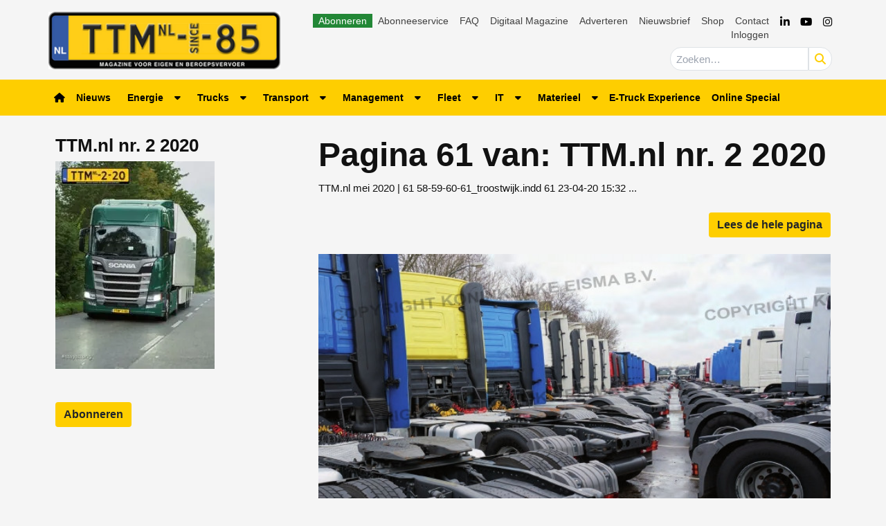

--- FILE ---
content_type: text/html; charset=UTF-8
request_url: https://www.ttm.nl/vakblad/pages/ttm-nl-nr-2-2020-pag-61/
body_size: 24305
content:
<!DOCTYPE html>
<html lang="nl-NL">
<head>
	<meta charset="UTF-8">
	<meta name="viewport" content="width=device-width, initial-scale=1, shrink-to-fit=no">
	    <script type="text/javascript">
		function emg_framework_maybe_execute(callback, ...args){
			if(typeof window[callback] == "function") {
				return window[callback](...args);
			}
			return false;
		}
    </script>
    		<script type="text/javascript">
		/* <![CDATA[ */
		var gpt_vars = {"targeting":{"allowCookies":"false","post":["134658","ttm-nl-nr-2-2020-pag-61"],"post_type":"eisbook_page","page_type":"singular"},"settings":{"allowCookies":false,"collapseEmptyDivs":true}};
		/* ]]> */
        document.addEventListener('DOMContentLoaded', function() {
            window.consentManager.onConsentUpdate((cookiesAllowed, trackingAllowed) => {
                gpt_vars.targeting.allowCookies = cookiesAllowed;
                gpt_vars.settings.allowCookies = cookiesAllowed;
            });
        });
        </script>
    <meta name='robots' content='index, follow, max-image-preview:large, max-snippet:-1, max-video-preview:-1' />
	<style>img:is([sizes="auto" i], [sizes^="auto," i]) { contain-intrinsic-size: 3000px 1500px }</style>
	<script type="text/javascript">
/* <![CDATA[ */
window.koko_analytics = {"url":"https:\/\/www.ttm.nl\/wp-admin\/admin-ajax.php?action=koko_analytics_collect","site_url":"https:\/\/www.ttm.nl","post_id":134658,"path":"\/vakblad\/pages\/ttm-nl-nr-2-2020-pag-61\/","method":"cookie","use_cookie":true};
/* ]]> */
</script>

<!-- Google Tag Manager for WordPress by gtm4wp.com -->
<script data-cfasync="false" data-pagespeed-no-defer>
	var gtm4wp_datalayer_name = "dataLayer";
	var dataLayer = dataLayer || [];
	const gtm4wp_use_sku_instead = 1;
	const gtm4wp_currency = 'EUR';
	const gtm4wp_product_per_impression = 10;
	const gtm4wp_clear_ecommerce = false;
	const gtm4wp_datalayer_max_timeout = 2000;

	const gtm4wp_scrollerscript_debugmode         = false;
	const gtm4wp_scrollerscript_callbacktime      = 100;
	const gtm4wp_scrollerscript_readerlocation    = 150;
	const gtm4wp_scrollerscript_contentelementid  = "content";
	const gtm4wp_scrollerscript_scannertime       = 60;
</script>
<!-- End Google Tag Manager for WordPress by gtm4wp.com -->
	<!-- This site is optimized with the Yoast SEO plugin v26.8 - https://yoast.com/product/yoast-seo-wordpress/ -->
	<title>TTM.nl nr. 2 2020 - pag. 61 &#8226; TTM.nl</title>
	<link rel="canonical" href="https://www.ttm.nl/vakblad/pages/ttm-nl-nr-2-2020-pag-61/" />
	<meta property="og:locale" content="nl_NL" />
	<meta property="og:type" content="article" />
	<meta property="og:title" content="TTM.nl nr. 2 2020 - pag. 61 &#8226; TTM.nl" />
	<meta property="og:description" content="TTM.nl mei 2020 | 61 58-59-60-61_troostwijk.indd 61 23-04-20 15:32" />
	<meta property="og:url" content="https://www.ttm.nl/vakblad/pages/ttm-nl-nr-2-2020-pag-61/" />
	<meta property="og:site_name" content="TTM.nl" />
	<meta property="article:publisher" content="https://www.facebook.com/ttmnl" />
	<meta property="og:image" content="https://www.ttm.nl/wp-content/uploads/2020/05/cover.jpg" />
	<meta property="og:image:width" content="652" />
	<meta property="og:image:height" content="851" />
	<meta property="og:image:type" content="image/jpeg" />
	<script type="application/ld+json" class="yoast-schema-graph">{"@context":"https://schema.org","@graph":[{"@type":"WebPage","@id":"https://www.ttm.nl/vakblad/pages/ttm-nl-nr-2-2020-pag-61/","url":"https://www.ttm.nl/vakblad/pages/ttm-nl-nr-2-2020-pag-61/","name":"TTM.nl nr. 2 2020 - pag. 61 &#8226; TTM.nl","isPartOf":{"@id":"https://www.ttm.nl/#website"},"primaryImageOfPage":{"@id":"https://www.ttm.nl/vakblad/pages/ttm-nl-nr-2-2020-pag-61/#primaryimage"},"image":{"@id":"https://www.ttm.nl/vakblad/pages/ttm-nl-nr-2-2020-pag-61/#primaryimage"},"thumbnailUrl":"https://www.ttm.nl/wp-content/uploads/2020/05/cover.jpg","datePublished":"2021-04-29T11:48:44+00:00","breadcrumb":{"@id":"https://www.ttm.nl/vakblad/pages/ttm-nl-nr-2-2020-pag-61/#breadcrumb"},"inLanguage":"nl-NL","potentialAction":[{"@type":"ReadAction","target":["https://www.ttm.nl/vakblad/pages/ttm-nl-nr-2-2020-pag-61/"]}]},{"@type":"ImageObject","inLanguage":"nl-NL","@id":"https://www.ttm.nl/vakblad/pages/ttm-nl-nr-2-2020-pag-61/#primaryimage","url":"https://www.ttm.nl/wp-content/uploads/2020/05/cover.jpg","contentUrl":"https://www.ttm.nl/wp-content/uploads/2020/05/cover.jpg","width":652,"height":851},{"@type":"BreadcrumbList","@id":"https://www.ttm.nl/vakblad/pages/ttm-nl-nr-2-2020-pag-61/#breadcrumb","itemListElement":[{"@type":"ListItem","position":1,"name":"Home","item":"https://www.ttm.nl/"},{"@type":"ListItem","position":2,"name":"TTM.nl nr. 2 2020","item":"https://www.ttm.nl/vakblad/ttm-nl-nr-2-2020/"},{"@type":"ListItem","position":3,"name":"TTM.nl nr. 2 2020 &#8211; pag. 61"}]},{"@type":"WebSite","@id":"https://www.ttm.nl/#website","url":"https://www.ttm.nl/","name":"TTM.nl","description":"De website voor eigen en beroepsvervoer","publisher":{"@id":"https://www.ttm.nl/#organization"},"potentialAction":[{"@type":"SearchAction","target":{"@type":"EntryPoint","urlTemplate":"https://www.ttm.nl/?s={search_term_string}"},"query-input":{"@type":"PropertyValueSpecification","valueRequired":true,"valueName":"search_term_string"}}],"inLanguage":"nl-NL"},{"@type":"Organization","@id":"https://www.ttm.nl/#organization","name":"TTM.nl","url":"https://www.ttm.nl/","logo":{"@type":"ImageObject","inLanguage":"nl-NL","@id":"https://www.ttm.nl/#/schema/logo/image/","url":"https://www.ttm.nl/wp-content/uploads/2019/02/logo-ttm.png","contentUrl":"https://www.ttm.nl/wp-content/uploads/2019/02/logo-ttm.png","width":340,"height":84,"caption":"TTM.nl"},"image":{"@id":"https://www.ttm.nl/#/schema/logo/image/"},"sameAs":["https://www.facebook.com/ttmnl","https://x.com/ttmnl","https://www.youtube.com/channel/UCgnBwzxedlXSLKN0PB_pfxA"]}]}</script>
	<!-- / Yoast SEO plugin. -->


<link rel='dns-prefetch' href='//player.vimeo.com' />
<link rel='dns-prefetch' href='//w.soundcloud.com' />
<link rel="alternate" type="application/rss+xml" title="TTM.nl &raquo; feed" href="https://www.ttm.nl/feed/" />
<link rel="alternate" type="application/rss+xml" title="TTM.nl &raquo; reacties feed" href="https://www.ttm.nl/comments/feed/" />
<script type="text/javascript" id="wpp-js" src="https://www.ttm.nl/wp-content/plugins/wordpress-popular-posts/assets/js/wpp.min.js?ver=7.3.6" data-sampling="1" data-sampling-rate="100" data-api-url="https://www.ttm.nl/wp-json/wordpress-popular-posts" data-post-id="134658" data-token="789144341e" data-lang="0" data-debug="0"></script>
<!-- Start: Facebook Pixel Code -->
<script>
  !function(f,b,e,v,n,t,s)
  {if(f.fbq)return;n=f.fbq=function(){n.callMethod?
  n.callMethod.apply(n,arguments):n.queue.push(arguments)};
  if(!f._fbq)f._fbq=n;n.push=n;n.loaded=!0;n.version='2.0';
  n.queue=[];t=b.createElement(e);t.async=!0;
  t.src=v;s=b.getElementsByTagName(e)[0];
  s.parentNode.insertBefore(t,s)}(window, document,'script',
  'https://connect.facebook.net/en_US/fbevents.js');
  fbq('init', '948714465696827');
  fbq('track', 'PageView');
</script>
<noscript><img height="1" width="1" style="display:none" src="https://www.facebook.com/tr?id=948714465696827&ev=PageView&noscript=1" /></noscript>
<!-- End Facebook Pixel Code -->

<!-- Start: LinkedIn Partner ID -->
<script type="text/javascript">
_linkedin_partner_id = "3320588";
window._linkedin_data_partner_ids = window._linkedin_data_partner_ids || [];
window._linkedin_data_partner_ids.push(_linkedin_partner_id);
</script><script type="text/javascript">
(function(l) {
if (!l){window.lintrk = function(a,b){window.lintrk.q.push([a,b])};
window.lintrk.q=[]}
var s = document.getElementsByTagName("script")[0];
var b = document.createElement("script");
b.type = "text/javascript";b.async = true;
b.src = "https://snap.licdn.com/li.lms-analytics/insight.min.js";
s.parentNode.insertBefore(b, s);})(window.lintrk);
</script>
<noscript>
<img height="1" width="1" style="display:none;" alt="" src="https://px.ads.linkedin.com/collect/?pid=3320588&fmt=gif" />
</noscript>
<!-- Start: LinkedIn Partner ID -->

<!-- Start: Facebook Domain Verification -->
<meta name="facebook-domain-verification" content="7doxrse9pc36znk1tcyg7foaifjk70" />
<!-- End: Facebook Domain Verification -->

<!-- Start: Eisma meetpixel -->
<script defer src="https://ep.eisma.nl/js/ep.js"></script>
<script defer>
document.addEventListener("DOMContentLoaded", function() {
    window.ep.init('19cd82dd-66ab-4dc9-b94d-89b5eef045ad');
});
</script>
<!-- End: Eisma meetpixel --><script>
window.googlefc = window.googlefc || {};
window.googlefc.ccpa = window.googlefc.ccpa || {};
window.googlefc.callbackQueue = window.googlefc.callbackQueue || [];  
</script>

<!-- Start: Consent Fundings Choices Script -->
<script>(function(){/*

 Copyright The Closure Library Authors.
 SPDX-License-Identifier: Apache-2.0
*/
'use strict';var g=function(a){var b=0;return function(){return b<a.length?{done:!1,value:a[b++]}:{done:!0}}},l=this||self,m=/^[\w+/_-]+[=]{0,2}$/,p=null,q=function(){},r=function(a){var b=typeof a;if("object"==b)if(a){if(a instanceof Array)return"array";if(a instanceof Object)return b;var c=Object.prototype.toString.call(a);if("[object Window]"==c)return"object";if("[object Array]"==c||"number"==typeof a.length&&"undefined"!=typeof a.splice&&"undefined"!=typeof a.propertyIsEnumerable&&!a.propertyIsEnumerable("splice"))return"array";
if("[object Function]"==c||"undefined"!=typeof a.call&&"undefined"!=typeof a.propertyIsEnumerable&&!a.propertyIsEnumerable("call"))return"function"}else return"null";else if("function"==b&&"undefined"==typeof a.call)return"object";return b},u=function(a,b){function c(){}c.prototype=b.prototype;a.prototype=new c;a.prototype.constructor=a};var v=function(a,b){Object.defineProperty(l,a,{configurable:!1,get:function(){return b},set:q})};var y=function(a,b){this.b=a===w&&b||"";this.a=x},x={},w={};var aa=function(a,b){a.src=b instanceof y&&b.constructor===y&&b.a===x?b.b:"type_error:TrustedResourceUrl";if(null===p)b:{b=l.document;if((b=b.querySelector&&b.querySelector("script[nonce]"))&&(b=b.nonce||b.getAttribute("nonce"))&&m.test(b)){p=b;break b}p=""}b=p;b&&a.setAttribute("nonce",b)};var z=function(){return Math.floor(2147483648*Math.random()).toString(36)+Math.abs(Math.floor(2147483648*Math.random())^+new Date).toString(36)};var A=function(a,b){b=String(b);"application/xhtml+xml"===a.contentType&&(b=b.toLowerCase());return a.createElement(b)},B=function(a){this.a=a||l.document||document};B.prototype.appendChild=function(a,b){a.appendChild(b)};var C=function(a,b,c,d,e,f){try{var k=a.a,h=A(a.a,"SCRIPT");h.async=!0;aa(h,b);k.head.appendChild(h);h.addEventListener("load",function(){e();d&&k.head.removeChild(h)});h.addEventListener("error",function(){0<c?C(a,b,c-1,d,e,f):(d&&k.head.removeChild(h),f())})}catch(n){f()}};var ba=l.atob("aHR0cHM6Ly93d3cuZ3N0YXRpYy5jb20vaW1hZ2VzL2ljb25zL21hdGVyaWFsL3N5c3RlbS8xeC93YXJuaW5nX2FtYmVyXzI0ZHAucG5n"),ca=l.atob("WW91IGFyZSBzZWVpbmcgdGhpcyBtZXNzYWdlIGJlY2F1c2UgYWQgb3Igc2NyaXB0IGJsb2NraW5nIHNvZnR3YXJlIGlzIGludGVyZmVyaW5nIHdpdGggdGhpcyBwYWdlLg=="),da=l.atob("RGlzYWJsZSBhbnkgYWQgb3Igc2NyaXB0IGJsb2NraW5nIHNvZnR3YXJlLCB0aGVuIHJlbG9hZCB0aGlzIHBhZ2Uu"),ea=function(a,b,c){this.b=a;this.f=new B(this.b);this.a=null;this.c=[];this.g=!1;this.i=b;this.h=c},F=function(a){if(a.b.body&&!a.g){var b=
function(){D(a);l.setTimeout(function(){return E(a,3)},50)};C(a.f,a.i,2,!0,function(){l[a.h]||b()},b);a.g=!0}},D=function(a){for(var b=G(1,5),c=0;c<b;c++){var d=H(a);a.b.body.appendChild(d);a.c.push(d)}b=H(a);b.style.bottom="0";b.style.left="0";b.style.position="fixed";b.style.width=G(100,110).toString()+"%";b.style.zIndex=G(2147483544,2147483644).toString();b.style["background-color"]=I(249,259,242,252,219,229);b.style["box-shadow"]="0 0 12px #888";b.style.color=I(0,10,0,10,0,10);b.style.display=
"flex";b.style["justify-content"]="center";b.style["font-family"]="Roboto, Arial";c=H(a);c.style.width=G(80,85).toString()+"%";c.style.maxWidth=G(750,775).toString()+"px";c.style.margin="24px";c.style.display="flex";c.style["align-items"]="flex-start";c.style["justify-content"]="center";d=A(a.f.a,"IMG");d.className=z();d.src=ba;d.style.height="24px";d.style.width="24px";d.style["padding-right"]="16px";var e=H(a),f=H(a);f.style["font-weight"]="bold";f.textContent=ca;var k=H(a);k.textContent=da;J(a,
e,f);J(a,e,k);J(a,c,d);J(a,c,e);J(a,b,c);a.a=b;a.b.body.appendChild(a.a);b=G(1,5);for(c=0;c<b;c++)d=H(a),a.b.body.appendChild(d),a.c.push(d)},J=function(a,b,c){for(var d=G(1,5),e=0;e<d;e++){var f=H(a);b.appendChild(f)}b.appendChild(c);c=G(1,5);for(d=0;d<c;d++)e=H(a),b.appendChild(e)},G=function(a,b){return Math.floor(a+Math.random()*(b-a))},I=function(a,b,c,d,e,f){return"rgb("+G(Math.max(a,0),Math.min(b,255)).toString()+","+G(Math.max(c,0),Math.min(d,255)).toString()+","+G(Math.max(e,0),Math.min(f,
255)).toString()+")"},H=function(a){a=A(a.f.a,"DIV");a.className=z();return a},E=function(a,b){0>=b||null!=a.a&&0!=a.a.offsetHeight&&0!=a.a.offsetWidth||(fa(a),D(a),l.setTimeout(function(){return E(a,b-1)},50))},fa=function(a){var b=a.c;var c="undefined"!=typeof Symbol&&Symbol.iterator&&b[Symbol.iterator];b=c?c.call(b):{next:g(b)};for(c=b.next();!c.done;c=b.next())(c=c.value)&&c.parentNode&&c.parentNode.removeChild(c);a.c=[];(b=a.a)&&b.parentNode&&b.parentNode.removeChild(b);a.a=null};var ia=function(a,b,c,d,e){var f=ha(c),k=function(n){n.appendChild(f);l.setTimeout(function(){f?(0!==f.offsetHeight&&0!==f.offsetWidth?b():a(),f.parentNode&&f.parentNode.removeChild(f)):a()},d)},h=function(n){document.body?k(document.body):0<n?l.setTimeout(function(){h(n-1)},e):b()};h(3)},ha=function(a){var b=document.createElement("div");b.className=a;b.style.width="1px";b.style.height="1px";b.style.position="absolute";b.style.left="-10000px";b.style.top="-10000px";b.style.zIndex="-10000";return b};var K={},L=null;var M=function(){},N="function"==typeof Uint8Array,O=function(a,b){a.b=null;b||(b=[]);a.j=void 0;a.f=-1;a.a=b;a:{if(b=a.a.length){--b;var c=a.a[b];if(!(null===c||"object"!=typeof c||Array.isArray(c)||N&&c instanceof Uint8Array)){a.g=b-a.f;a.c=c;break a}}a.g=Number.MAX_VALUE}a.i={}},P=[],Q=function(a,b){if(b<a.g){b+=a.f;var c=a.a[b];return c===P?a.a[b]=[]:c}if(a.c)return c=a.c[b],c===P?a.c[b]=[]:c},R=function(a,b,c){a.b||(a.b={});if(!a.b[c]){var d=Q(a,c);d&&(a.b[c]=new b(d))}return a.b[c]};
M.prototype.h=N?function(){var a=Uint8Array.prototype.toJSON;Uint8Array.prototype.toJSON=function(){var b;void 0===b&&(b=0);if(!L){L={};for(var c="ABCDEFGHIJKLMNOPQRSTUVWXYZabcdefghijklmnopqrstuvwxyz0123456789".split(""),d=["+/=","+/","-_=","-_.","-_"],e=0;5>e;e++){var f=c.concat(d[e].split(""));K[e]=f;for(var k=0;k<f.length;k++){var h=f[k];void 0===L[h]&&(L[h]=k)}}}b=K[b];c=[];for(d=0;d<this.length;d+=3){var n=this[d],t=(e=d+1<this.length)?this[d+1]:0;h=(f=d+2<this.length)?this[d+2]:0;k=n>>2;n=(n&
3)<<4|t>>4;t=(t&15)<<2|h>>6;h&=63;f||(h=64,e||(t=64));c.push(b[k],b[n],b[t]||"",b[h]||"")}return c.join("")};try{return JSON.stringify(this.a&&this.a,S)}finally{Uint8Array.prototype.toJSON=a}}:function(){return JSON.stringify(this.a&&this.a,S)};var S=function(a,b){return"number"!==typeof b||!isNaN(b)&&Infinity!==b&&-Infinity!==b?b:String(b)};M.prototype.toString=function(){return this.a.toString()};var T=function(a){O(this,a)};u(T,M);var U=function(a){O(this,a)};u(U,M);var ja=function(a,b){this.c=new B(a);var c=R(b,T,5);c=new y(w,Q(c,4)||"");this.b=new ea(a,c,Q(b,4));this.a=b},ka=function(a,b,c,d){b=new T(b?JSON.parse(b):null);b=new y(w,Q(b,4)||"");C(a.c,b,3,!1,c,function(){ia(function(){F(a.b);d(!1)},function(){d(!0)},Q(a.a,2),Q(a.a,3),Q(a.a,1))})};var la=function(a,b){V(a,"internal_api_load_with_sb",function(c,d,e){ka(b,c,d,e)});V(a,"internal_api_sb",function(){F(b.b)})},V=function(a,b,c){a=l.btoa(a+b);v(a,c)},W=function(a,b,c){for(var d=[],e=2;e<arguments.length;++e)d[e-2]=arguments[e];e=l.btoa(a+b);e=l[e];if("function"==r(e))e.apply(null,d);else throw Error("API not exported.");};var X=function(a){O(this,a)};u(X,M);var Y=function(a){this.h=window;this.a=a;this.b=Q(this.a,1);this.f=R(this.a,T,2);this.g=R(this.a,U,3);this.c=!1};Y.prototype.start=function(){ma();var a=new ja(this.h.document,this.g);la(this.b,a);na(this)};
var ma=function(){var a=function(){if(!l.frames.googlefcPresent)if(document.body){var b=document.createElement("iframe");b.style.display="none";b.style.width="0px";b.style.height="0px";b.style.border="none";b.style.zIndex="-1000";b.style.left="-1000px";b.style.top="-1000px";b.name="googlefcPresent";document.body.appendChild(b)}else l.setTimeout(a,5)};a()},na=function(a){var b=Date.now();W(a.b,"internal_api_load_with_sb",a.f.h(),function(){var c;var d=a.b,e=l[l.btoa(d+"loader_js")];if(e){e=l.atob(e);
e=parseInt(e,10);d=l.btoa(d+"loader_js").split(".");var f=l;d[0]in f||"undefined"==typeof f.execScript||f.execScript("var "+d[0]);for(;d.length&&(c=d.shift());)d.length?f[c]&&f[c]!==Object.prototype[c]?f=f[c]:f=f[c]={}:f[c]=null;c=Math.abs(b-e);c=1728E5>c?0:c}else c=-1;0!=c&&(W(a.b,"internal_api_sb"),Z(a,Q(a.a,6)))},function(c){Z(a,c?Q(a.a,4):Q(a.a,5))})},Z=function(a,b){a.c||(a.c=!0,a=new l.XMLHttpRequest,a.open("GET",b,!0),a.send())};(function(a,b){l[a]=function(c){for(var d=[],e=0;e<arguments.length;++e)d[e-0]=arguments[e];l[a]=q;b.apply(null,d)}})("__d3lUW8vwsKlB__",function(a){"function"==typeof window.atob&&(a=window.atob(a),a=new X(a?JSON.parse(a):null),(new Y(a)).start())});}).call(this);

window.__d3lUW8vwsKlB__("[base64]");</script>
<!-- End: Consent Fundings Choices Script -->	<script>
    const emgfFcAdvanced = true;
    const emgfFcPendingEcommerceEvents = [];

    if(emgfFcAdvanced) {
        window.dataLayer = window.dataLayer || [];
        const originalPush = window.dataLayer.push;
        window.dataLayer.push = function(obj) {
            if (obj.event && obj.ecommerce) {
                emgfFcPendingEcommerceEvents.push(obj);
                return;
            }
            return originalPush.apply(this, arguments);
        };
    }

    document.addEventListener('DOMContentLoaded', () => {
        window.consentManager.init();

        window.consentManager.onConsentUpdate((cookiesAllowed, trackingAllowed) => {
            const setConsentValues = (isGranted) => ({
                'functionality_storage': isGranted ? 'granted' : 'denied',
                'personalization_storage': isGranted ? 'granted' : 'denied',
                'analytics_storage': isGranted ? 'granted' : 'denied',
                'security_storage': isGranted ? 'granted' : 'denied',
                'ad_storage': isGranted && trackingAllowed ? 'granted' : 'denied',
                'ad_personalization': isGranted && trackingAllowed ? 'granted' : 'denied',
                'ad_user_data': isGranted && trackingAllowed ? 'granted' : 'denied',
            });

            let consent = setConsentValues(cookiesAllowed);

            if(trackingAllowed) {
                consent['analytics_storage'] = 'granted';
                consent['personalization_storage'] = 'granted';
            }

            gtag('consent', 'update', consent);

            if(emgfFcAdvanced) {
                window.dataLayer.push({ 'event': 'consent_update_complete' });

                if(emgfFcPendingEcommerceEvents.length > 0) {
                    emgfFcPendingEcommerceEvents.forEach(obj => {
                        window.dataLayer.push(obj);
                    });
                }
            }
        });

        if(emgfFcAdvanced) {
    		window.addEventListener('emgf_fc_loaded', function() {
    			window.dataLayer.push({ 'event': 'ga4_config_ready' });
    		});
        }
    })

    async function emg_framework_is_cookies_allowed() {
        var ConsentManager = window.consentManager;

        const consentStatus = ConsentManager.isConsentGiven();

        return consentStatus.cookies;
	}

	async function emg_framework_is_tracking_allowed() {
        var ConsentManager = window.consentManager;

		const consentStatus = ConsentManager.isConsentGiven();

        return consentStatus.tracking;
	}
	</script>
			<style>
			.smush-dimensions {
				--smush-image-aspect-ratio: auto;
				aspect-ratio: var(--smush-image-aspect-ratio);
			}
		</style>
		<script type="text/javascript">
/* <![CDATA[ */
window._wpemojiSettings = {"baseUrl":"https:\/\/s.w.org\/images\/core\/emoji\/16.0.1\/72x72\/","ext":".png","svgUrl":"https:\/\/s.w.org\/images\/core\/emoji\/16.0.1\/svg\/","svgExt":".svg","source":{"concatemoji":"https:\/\/www.ttm.nl\/wp-includes\/js\/wp-emoji-release.min.js?ver=6.8.3"}};
/*! This file is auto-generated */
!function(s,n){var o,i,e;function c(e){try{var t={supportTests:e,timestamp:(new Date).valueOf()};sessionStorage.setItem(o,JSON.stringify(t))}catch(e){}}function p(e,t,n){e.clearRect(0,0,e.canvas.width,e.canvas.height),e.fillText(t,0,0);var t=new Uint32Array(e.getImageData(0,0,e.canvas.width,e.canvas.height).data),a=(e.clearRect(0,0,e.canvas.width,e.canvas.height),e.fillText(n,0,0),new Uint32Array(e.getImageData(0,0,e.canvas.width,e.canvas.height).data));return t.every(function(e,t){return e===a[t]})}function u(e,t){e.clearRect(0,0,e.canvas.width,e.canvas.height),e.fillText(t,0,0);for(var n=e.getImageData(16,16,1,1),a=0;a<n.data.length;a++)if(0!==n.data[a])return!1;return!0}function f(e,t,n,a){switch(t){case"flag":return n(e,"\ud83c\udff3\ufe0f\u200d\u26a7\ufe0f","\ud83c\udff3\ufe0f\u200b\u26a7\ufe0f")?!1:!n(e,"\ud83c\udde8\ud83c\uddf6","\ud83c\udde8\u200b\ud83c\uddf6")&&!n(e,"\ud83c\udff4\udb40\udc67\udb40\udc62\udb40\udc65\udb40\udc6e\udb40\udc67\udb40\udc7f","\ud83c\udff4\u200b\udb40\udc67\u200b\udb40\udc62\u200b\udb40\udc65\u200b\udb40\udc6e\u200b\udb40\udc67\u200b\udb40\udc7f");case"emoji":return!a(e,"\ud83e\udedf")}return!1}function g(e,t,n,a){var r="undefined"!=typeof WorkerGlobalScope&&self instanceof WorkerGlobalScope?new OffscreenCanvas(300,150):s.createElement("canvas"),o=r.getContext("2d",{willReadFrequently:!0}),i=(o.textBaseline="top",o.font="600 32px Arial",{});return e.forEach(function(e){i[e]=t(o,e,n,a)}),i}function t(e){var t=s.createElement("script");t.src=e,t.defer=!0,s.head.appendChild(t)}"undefined"!=typeof Promise&&(o="wpEmojiSettingsSupports",i=["flag","emoji"],n.supports={everything:!0,everythingExceptFlag:!0},e=new Promise(function(e){s.addEventListener("DOMContentLoaded",e,{once:!0})}),new Promise(function(t){var n=function(){try{var e=JSON.parse(sessionStorage.getItem(o));if("object"==typeof e&&"number"==typeof e.timestamp&&(new Date).valueOf()<e.timestamp+604800&&"object"==typeof e.supportTests)return e.supportTests}catch(e){}return null}();if(!n){if("undefined"!=typeof Worker&&"undefined"!=typeof OffscreenCanvas&&"undefined"!=typeof URL&&URL.createObjectURL&&"undefined"!=typeof Blob)try{var e="postMessage("+g.toString()+"("+[JSON.stringify(i),f.toString(),p.toString(),u.toString()].join(",")+"));",a=new Blob([e],{type:"text/javascript"}),r=new Worker(URL.createObjectURL(a),{name:"wpTestEmojiSupports"});return void(r.onmessage=function(e){c(n=e.data),r.terminate(),t(n)})}catch(e){}c(n=g(i,f,p,u))}t(n)}).then(function(e){for(var t in e)n.supports[t]=e[t],n.supports.everything=n.supports.everything&&n.supports[t],"flag"!==t&&(n.supports.everythingExceptFlag=n.supports.everythingExceptFlag&&n.supports[t]);n.supports.everythingExceptFlag=n.supports.everythingExceptFlag&&!n.supports.flag,n.DOMReady=!1,n.readyCallback=function(){n.DOMReady=!0}}).then(function(){return e}).then(function(){var e;n.supports.everything||(n.readyCallback(),(e=n.source||{}).concatemoji?t(e.concatemoji):e.wpemoji&&e.twemoji&&(t(e.twemoji),t(e.wpemoji)))}))}((window,document),window._wpemojiSettings);
/* ]]> */
</script>

<link rel='stylesheet' id='simple-lightbox-css' href='https://www.ttm.nl/wp-content/plugins/emg-framework/assets/simplelightbox/simplelightbox.min.css?ver=1.3.9' type='text/css' media='all' />
<link rel='stylesheet' id='edumedia-toetsenmaker-shortcode-css' href='https://www.ttm.nl/wp-content/plugins/emg-qa/public/css/emgqa.css?ver=0.0.1' type='text/css' media='' />
<style id='wp-emoji-styles-inline-css' type='text/css'>

	img.wp-smiley, img.emoji {
		display: inline !important;
		border: none !important;
		box-shadow: none !important;
		height: 1em !important;
		width: 1em !important;
		margin: 0 0.07em !important;
		vertical-align: -0.1em !important;
		background: none !important;
		padding: 0 !important;
	}
</style>
<link rel='stylesheet' id='wp-block-library-css' href='https://www.ttm.nl/wp-includes/css/dist/block-library/style.min.css?ver=6.8.3' type='text/css' media='all' />
<style id='wp-block-library-theme-inline-css' type='text/css'>
.wp-block-audio :where(figcaption){color:#555;font-size:13px;text-align:center}.is-dark-theme .wp-block-audio :where(figcaption){color:#ffffffa6}.wp-block-audio{margin:0 0 1em}.wp-block-code{border:1px solid #ccc;border-radius:4px;font-family:Menlo,Consolas,monaco,monospace;padding:.8em 1em}.wp-block-embed :where(figcaption){color:#555;font-size:13px;text-align:center}.is-dark-theme .wp-block-embed :where(figcaption){color:#ffffffa6}.wp-block-embed{margin:0 0 1em}.blocks-gallery-caption{color:#555;font-size:13px;text-align:center}.is-dark-theme .blocks-gallery-caption{color:#ffffffa6}:root :where(.wp-block-image figcaption){color:#555;font-size:13px;text-align:center}.is-dark-theme :root :where(.wp-block-image figcaption){color:#ffffffa6}.wp-block-image{margin:0 0 1em}.wp-block-pullquote{border-bottom:4px solid;border-top:4px solid;color:currentColor;margin-bottom:1.75em}.wp-block-pullquote cite,.wp-block-pullquote footer,.wp-block-pullquote__citation{color:currentColor;font-size:.8125em;font-style:normal;text-transform:uppercase}.wp-block-quote{border-left:.25em solid;margin:0 0 1.75em;padding-left:1em}.wp-block-quote cite,.wp-block-quote footer{color:currentColor;font-size:.8125em;font-style:normal;position:relative}.wp-block-quote:where(.has-text-align-right){border-left:none;border-right:.25em solid;padding-left:0;padding-right:1em}.wp-block-quote:where(.has-text-align-center){border:none;padding-left:0}.wp-block-quote.is-large,.wp-block-quote.is-style-large,.wp-block-quote:where(.is-style-plain){border:none}.wp-block-search .wp-block-search__label{font-weight:700}.wp-block-search__button{border:1px solid #ccc;padding:.375em .625em}:where(.wp-block-group.has-background){padding:1.25em 2.375em}.wp-block-separator.has-css-opacity{opacity:.4}.wp-block-separator{border:none;border-bottom:2px solid;margin-left:auto;margin-right:auto}.wp-block-separator.has-alpha-channel-opacity{opacity:1}.wp-block-separator:not(.is-style-wide):not(.is-style-dots){width:100px}.wp-block-separator.has-background:not(.is-style-dots){border-bottom:none;height:1px}.wp-block-separator.has-background:not(.is-style-wide):not(.is-style-dots){height:2px}.wp-block-table{margin:0 0 1em}.wp-block-table td,.wp-block-table th{word-break:normal}.wp-block-table :where(figcaption){color:#555;font-size:13px;text-align:center}.is-dark-theme .wp-block-table :where(figcaption){color:#ffffffa6}.wp-block-video :where(figcaption){color:#555;font-size:13px;text-align:center}.is-dark-theme .wp-block-video :where(figcaption){color:#ffffffa6}.wp-block-video{margin:0 0 1em}:root :where(.wp-block-template-part.has-background){margin-bottom:0;margin-top:0;padding:1.25em 2.375em}
</style>
<style id='classic-theme-styles-inline-css' type='text/css'>
/*! This file is auto-generated */
.wp-block-button__link{color:#fff;background-color:#32373c;border-radius:9999px;box-shadow:none;text-decoration:none;padding:calc(.667em + 2px) calc(1.333em + 2px);font-size:1.125em}.wp-block-file__button{background:#32373c;color:#fff;text-decoration:none}
</style>
<link rel='stylesheet' id='mediaelement-css' href='https://www.ttm.nl/wp-includes/js/mediaelement/mediaelementplayer-legacy.min.css?ver=4.2.17' type='text/css' media='all' />
<link rel='stylesheet' id='wp-mediaelement-css' href='https://www.ttm.nl/wp-includes/js/mediaelement/wp-mediaelement.min.css?ver=6.8.3' type='text/css' media='all' />
<style id='jetpack-sharing-buttons-style-inline-css' type='text/css'>
.jetpack-sharing-buttons__services-list{display:flex;flex-direction:row;flex-wrap:wrap;gap:0;list-style-type:none;margin:5px;padding:0}.jetpack-sharing-buttons__services-list.has-small-icon-size{font-size:12px}.jetpack-sharing-buttons__services-list.has-normal-icon-size{font-size:16px}.jetpack-sharing-buttons__services-list.has-large-icon-size{font-size:24px}.jetpack-sharing-buttons__services-list.has-huge-icon-size{font-size:36px}@media print{.jetpack-sharing-buttons__services-list{display:none!important}}.editor-styles-wrapper .wp-block-jetpack-sharing-buttons{gap:0;padding-inline-start:0}ul.jetpack-sharing-buttons__services-list.has-background{padding:1.25em 2.375em}
</style>
<style id='global-styles-inline-css' type='text/css'>
:root{--wp--preset--aspect-ratio--square: 1;--wp--preset--aspect-ratio--4-3: 4/3;--wp--preset--aspect-ratio--3-4: 3/4;--wp--preset--aspect-ratio--3-2: 3/2;--wp--preset--aspect-ratio--2-3: 2/3;--wp--preset--aspect-ratio--16-9: 16/9;--wp--preset--aspect-ratio--9-16: 9/16;--wp--preset--color--black: #000000;--wp--preset--color--cyan-bluish-gray: #abb8c3;--wp--preset--color--white: #ffffff;--wp--preset--color--pale-pink: #f78da7;--wp--preset--color--vivid-red: #cf2e2e;--wp--preset--color--luminous-vivid-orange: #ff6900;--wp--preset--color--luminous-vivid-amber: #fcb900;--wp--preset--color--light-green-cyan: #7bdcb5;--wp--preset--color--vivid-green-cyan: #00d084;--wp--preset--color--pale-cyan-blue: #8ed1fc;--wp--preset--color--vivid-cyan-blue: #0693e3;--wp--preset--color--vivid-purple: #9b51e0;--wp--preset--gradient--vivid-cyan-blue-to-vivid-purple: linear-gradient(135deg,rgba(6,147,227,1) 0%,rgb(155,81,224) 100%);--wp--preset--gradient--light-green-cyan-to-vivid-green-cyan: linear-gradient(135deg,rgb(122,220,180) 0%,rgb(0,208,130) 100%);--wp--preset--gradient--luminous-vivid-amber-to-luminous-vivid-orange: linear-gradient(135deg,rgba(252,185,0,1) 0%,rgba(255,105,0,1) 100%);--wp--preset--gradient--luminous-vivid-orange-to-vivid-red: linear-gradient(135deg,rgba(255,105,0,1) 0%,rgb(207,46,46) 100%);--wp--preset--gradient--very-light-gray-to-cyan-bluish-gray: linear-gradient(135deg,rgb(238,238,238) 0%,rgb(169,184,195) 100%);--wp--preset--gradient--cool-to-warm-spectrum: linear-gradient(135deg,rgb(74,234,220) 0%,rgb(151,120,209) 20%,rgb(207,42,186) 40%,rgb(238,44,130) 60%,rgb(251,105,98) 80%,rgb(254,248,76) 100%);--wp--preset--gradient--blush-light-purple: linear-gradient(135deg,rgb(255,206,236) 0%,rgb(152,150,240) 100%);--wp--preset--gradient--blush-bordeaux: linear-gradient(135deg,rgb(254,205,165) 0%,rgb(254,45,45) 50%,rgb(107,0,62) 100%);--wp--preset--gradient--luminous-dusk: linear-gradient(135deg,rgb(255,203,112) 0%,rgb(199,81,192) 50%,rgb(65,88,208) 100%);--wp--preset--gradient--pale-ocean: linear-gradient(135deg,rgb(255,245,203) 0%,rgb(182,227,212) 50%,rgb(51,167,181) 100%);--wp--preset--gradient--electric-grass: linear-gradient(135deg,rgb(202,248,128) 0%,rgb(113,206,126) 100%);--wp--preset--gradient--midnight: linear-gradient(135deg,rgb(2,3,129) 0%,rgb(40,116,252) 100%);--wp--preset--font-size--small: 13px;--wp--preset--font-size--medium: 20px;--wp--preset--font-size--large: 36px;--wp--preset--font-size--x-large: 42px;--wp--preset--spacing--20: 0.44rem;--wp--preset--spacing--30: 0.67rem;--wp--preset--spacing--40: 1rem;--wp--preset--spacing--50: 1.5rem;--wp--preset--spacing--60: 2.25rem;--wp--preset--spacing--70: 3.38rem;--wp--preset--spacing--80: 5.06rem;--wp--preset--shadow--natural: 6px 6px 9px rgba(0, 0, 0, 0.2);--wp--preset--shadow--deep: 12px 12px 50px rgba(0, 0, 0, 0.4);--wp--preset--shadow--sharp: 6px 6px 0px rgba(0, 0, 0, 0.2);--wp--preset--shadow--outlined: 6px 6px 0px -3px rgba(255, 255, 255, 1), 6px 6px rgba(0, 0, 0, 1);--wp--preset--shadow--crisp: 6px 6px 0px rgba(0, 0, 0, 1);}:where(.is-layout-flex){gap: 0.5em;}:where(.is-layout-grid){gap: 0.5em;}body .is-layout-flex{display: flex;}.is-layout-flex{flex-wrap: wrap;align-items: center;}.is-layout-flex > :is(*, div){margin: 0;}body .is-layout-grid{display: grid;}.is-layout-grid > :is(*, div){margin: 0;}:where(.wp-block-columns.is-layout-flex){gap: 2em;}:where(.wp-block-columns.is-layout-grid){gap: 2em;}:where(.wp-block-post-template.is-layout-flex){gap: 1.25em;}:where(.wp-block-post-template.is-layout-grid){gap: 1.25em;}.has-black-color{color: var(--wp--preset--color--black) !important;}.has-cyan-bluish-gray-color{color: var(--wp--preset--color--cyan-bluish-gray) !important;}.has-white-color{color: var(--wp--preset--color--white) !important;}.has-pale-pink-color{color: var(--wp--preset--color--pale-pink) !important;}.has-vivid-red-color{color: var(--wp--preset--color--vivid-red) !important;}.has-luminous-vivid-orange-color{color: var(--wp--preset--color--luminous-vivid-orange) !important;}.has-luminous-vivid-amber-color{color: var(--wp--preset--color--luminous-vivid-amber) !important;}.has-light-green-cyan-color{color: var(--wp--preset--color--light-green-cyan) !important;}.has-vivid-green-cyan-color{color: var(--wp--preset--color--vivid-green-cyan) !important;}.has-pale-cyan-blue-color{color: var(--wp--preset--color--pale-cyan-blue) !important;}.has-vivid-cyan-blue-color{color: var(--wp--preset--color--vivid-cyan-blue) !important;}.has-vivid-purple-color{color: var(--wp--preset--color--vivid-purple) !important;}.has-black-background-color{background-color: var(--wp--preset--color--black) !important;}.has-cyan-bluish-gray-background-color{background-color: var(--wp--preset--color--cyan-bluish-gray) !important;}.has-white-background-color{background-color: var(--wp--preset--color--white) !important;}.has-pale-pink-background-color{background-color: var(--wp--preset--color--pale-pink) !important;}.has-vivid-red-background-color{background-color: var(--wp--preset--color--vivid-red) !important;}.has-luminous-vivid-orange-background-color{background-color: var(--wp--preset--color--luminous-vivid-orange) !important;}.has-luminous-vivid-amber-background-color{background-color: var(--wp--preset--color--luminous-vivid-amber) !important;}.has-light-green-cyan-background-color{background-color: var(--wp--preset--color--light-green-cyan) !important;}.has-vivid-green-cyan-background-color{background-color: var(--wp--preset--color--vivid-green-cyan) !important;}.has-pale-cyan-blue-background-color{background-color: var(--wp--preset--color--pale-cyan-blue) !important;}.has-vivid-cyan-blue-background-color{background-color: var(--wp--preset--color--vivid-cyan-blue) !important;}.has-vivid-purple-background-color{background-color: var(--wp--preset--color--vivid-purple) !important;}.has-black-border-color{border-color: var(--wp--preset--color--black) !important;}.has-cyan-bluish-gray-border-color{border-color: var(--wp--preset--color--cyan-bluish-gray) !important;}.has-white-border-color{border-color: var(--wp--preset--color--white) !important;}.has-pale-pink-border-color{border-color: var(--wp--preset--color--pale-pink) !important;}.has-vivid-red-border-color{border-color: var(--wp--preset--color--vivid-red) !important;}.has-luminous-vivid-orange-border-color{border-color: var(--wp--preset--color--luminous-vivid-orange) !important;}.has-luminous-vivid-amber-border-color{border-color: var(--wp--preset--color--luminous-vivid-amber) !important;}.has-light-green-cyan-border-color{border-color: var(--wp--preset--color--light-green-cyan) !important;}.has-vivid-green-cyan-border-color{border-color: var(--wp--preset--color--vivid-green-cyan) !important;}.has-pale-cyan-blue-border-color{border-color: var(--wp--preset--color--pale-cyan-blue) !important;}.has-vivid-cyan-blue-border-color{border-color: var(--wp--preset--color--vivid-cyan-blue) !important;}.has-vivid-purple-border-color{border-color: var(--wp--preset--color--vivid-purple) !important;}.has-vivid-cyan-blue-to-vivid-purple-gradient-background{background: var(--wp--preset--gradient--vivid-cyan-blue-to-vivid-purple) !important;}.has-light-green-cyan-to-vivid-green-cyan-gradient-background{background: var(--wp--preset--gradient--light-green-cyan-to-vivid-green-cyan) !important;}.has-luminous-vivid-amber-to-luminous-vivid-orange-gradient-background{background: var(--wp--preset--gradient--luminous-vivid-amber-to-luminous-vivid-orange) !important;}.has-luminous-vivid-orange-to-vivid-red-gradient-background{background: var(--wp--preset--gradient--luminous-vivid-orange-to-vivid-red) !important;}.has-very-light-gray-to-cyan-bluish-gray-gradient-background{background: var(--wp--preset--gradient--very-light-gray-to-cyan-bluish-gray) !important;}.has-cool-to-warm-spectrum-gradient-background{background: var(--wp--preset--gradient--cool-to-warm-spectrum) !important;}.has-blush-light-purple-gradient-background{background: var(--wp--preset--gradient--blush-light-purple) !important;}.has-blush-bordeaux-gradient-background{background: var(--wp--preset--gradient--blush-bordeaux) !important;}.has-luminous-dusk-gradient-background{background: var(--wp--preset--gradient--luminous-dusk) !important;}.has-pale-ocean-gradient-background{background: var(--wp--preset--gradient--pale-ocean) !important;}.has-electric-grass-gradient-background{background: var(--wp--preset--gradient--electric-grass) !important;}.has-midnight-gradient-background{background: var(--wp--preset--gradient--midnight) !important;}.has-small-font-size{font-size: var(--wp--preset--font-size--small) !important;}.has-medium-font-size{font-size: var(--wp--preset--font-size--medium) !important;}.has-large-font-size{font-size: var(--wp--preset--font-size--large) !important;}.has-x-large-font-size{font-size: var(--wp--preset--font-size--x-large) !important;}
:where(.wp-block-post-template.is-layout-flex){gap: 1.25em;}:where(.wp-block-post-template.is-layout-grid){gap: 1.25em;}
:where(.wp-block-columns.is-layout-flex){gap: 2em;}:where(.wp-block-columns.is-layout-grid){gap: 2em;}
:root :where(.wp-block-pullquote){font-size: 1.5em;line-height: 1.6;}
</style>
<link rel='stylesheet' id='bsa-public-css-css' href='https://www.ttm.nl/wp-content/plugins/bondis-subscriptions-api/versionFolder1.6.5/base/css/bsa-public-css.css?ver=1.6.5' type='text/css' media='all' />
<link rel='stylesheet' id='bsa-front-end-css-css' href='https://www.ttm.nl/wp-content/plugins/bondis-subscriptions-api/versionFolder1.6.5/base/css/bsa-front-end-css.css?ver=1.6.5' type='text/css' media='all' />
<link rel='stylesheet' id='emg-framework-css' href='https://www.ttm.nl/wp-content/plugins/emg-framework/assets/css/emg-framework-public.min.css?id=b7dff15a1581c7a3ae5cde1a7e927c52&#038;ver=4.39.2' type='text/css' media='all' />
<link rel='stylesheet' id='lightslider-css' href='https://www.ttm.nl/wp-content/plugins/emg-framework/assets/lightslider/css/lightslider.min.css?ver=1.1.3' type='text/css' media='all' />
<link rel='stylesheet' id='flexslider-css' href='https://www.ttm.nl/wp-content/plugins/emg-premium/assets/css/flexslider.css?ver=4.1.1' type='text/css' media='all' />
<link rel='stylesheet' id='emg-premium-css' href='https://www.ttm.nl/wp-content/plugins/emg-premium/assets/css/emg-premium.css?ver=5.3.1' type='text/css' media='all' />
<link rel='stylesheet' id='woocommerce-layout-css' href='https://www.ttm.nl/wp-content/plugins/woocommerce/assets/css/woocommerce-layout.css?ver=10.4.3' type='text/css' media='all' />
<style id='woocommerce-layout-inline-css' type='text/css'>

	.infinite-scroll .woocommerce-pagination {
		display: none;
	}
</style>
<link rel='stylesheet' id='woocommerce-smallscreen-css' href='https://www.ttm.nl/wp-content/plugins/woocommerce/assets/css/woocommerce-smallscreen.css?ver=10.4.3' type='text/css' media='only screen and (max-width: 768px)' />
<link rel='stylesheet' id='woocommerce-general-css' href='https://www.ttm.nl/wp-content/plugins/woocommerce/assets/css/woocommerce.css?ver=10.4.3' type='text/css' media='all' />
<style id='woocommerce-inline-inline-css' type='text/css'>
.woocommerce form .form-row .required { visibility: visible; }
</style>
<link rel='stylesheet' id='add2home-css' href='https://www.ttm.nl/wp-content/plugins/emg-framework/modules/pwa/assets/add2home/style/add2home.css?ver=0.1' type='text/css' media='all' />
<link rel='stylesheet' id='wordpress-popular-posts-css-css' href='https://www.ttm.nl/wp-content/plugins/wordpress-popular-posts/assets/css/wpp.css?ver=7.3.6' type='text/css' media='all' />
<link rel='stylesheet' id='theme-styles-css' href='https://www.ttm.nl/wp-content/themes/emgc-ttm/dist/app.css?ver=2.1.1' type='text/css' media='all' />
<link rel='stylesheet' id='emgc-general-css' href='https://www.ttm.nl/wp-content/themes/emg-customizer/css/general.css?ver=2.8.1' type='text/css' media='all' />
<link rel='stylesheet' id='fontawesome-css' href='https://www.ttm.nl/wp-content/themes/emg-customizer/css/fontawesome-6.7.2.css?ver=6.7.2' type='text/css' media='all' />
<script type="text/javascript" src="https://www.ttm.nl/wp-includes/js/jquery/jquery.min.js?ver=3.7.1" id="jquery-core-js"></script>
<script type="text/javascript" src="https://www.ttm.nl/wp-includes/js/jquery/jquery-migrate.min.js?ver=3.4.1" id="jquery-migrate-js"></script>
<script type="text/javascript" src="https://www.ttm.nl/wp-content/plugins/bondis-subscriptions-api/versionFolder1.6.5/base/scripts/full/bsa-public-functions-js.js?ver=1.6.5" id="bsa-public-functions-js-js"></script>
<script type="text/javascript" src="https://www.ttm.nl/wp-content/plugins/bondis-subscriptions-api/versionFolder1.6.5/base/scripts/full/bsa-front-end-js.js?ver=1.6.5" id="bsa-front-end-js-js"></script>
<script type="text/javascript" src="https://www.ttm.nl/wp-content/plugins/emg-framework/assets/lightslider/js/lightslider.min.js?ver=1.1.6" id="lightslider-js"></script>
<script type="text/javascript" src="https://www.ttm.nl/wp-content/plugins/emg-framework/assets/js/emg-framework-public.min.js?id=efb41e1bf830afe171264d1429bbb76a&amp;ver=4.39.2" id="emg-framework-js"></script>
<script type="text/javascript" src="https://www.ttm.nl/wp-content/plugins/woocommerce/assets/js/jquery-blockui/jquery.blockUI.min.js?ver=2.7.0-wc.10.4.3" id="wc-jquery-blockui-js" defer="defer" data-wp-strategy="defer"></script>
<script type="text/javascript" id="wc-add-to-cart-js-extra">
/* <![CDATA[ */
var wc_add_to_cart_params = {"ajax_url":"\/wp-admin\/admin-ajax.php","wc_ajax_url":"\/?wc-ajax=%%endpoint%%","i18n_view_cart":"Bekijk winkelwagen","cart_url":"https:\/\/www.ttm.nl\/winkelwagen\/","is_cart":"","cart_redirect_after_add":"no"};
/* ]]> */
</script>
<script type="text/javascript" src="https://www.ttm.nl/wp-content/plugins/woocommerce/assets/js/frontend/add-to-cart.min.js?ver=10.4.3" id="wc-add-to-cart-js" defer="defer" data-wp-strategy="defer"></script>
<script type="text/javascript" src="https://www.ttm.nl/wp-content/plugins/woocommerce/assets/js/js-cookie/js.cookie.min.js?ver=2.1.4-wc.10.4.3" id="wc-js-cookie-js" defer="defer" data-wp-strategy="defer"></script>
<script type="text/javascript" id="woocommerce-js-extra">
/* <![CDATA[ */
var woocommerce_params = {"ajax_url":"\/wp-admin\/admin-ajax.php","wc_ajax_url":"\/?wc-ajax=%%endpoint%%","i18n_password_show":"Wachtwoord weergeven","i18n_password_hide":"Wachtwoord verbergen"};
/* ]]> */
</script>
<script type="text/javascript" src="https://www.ttm.nl/wp-content/plugins/woocommerce/assets/js/frontend/woocommerce.min.js?ver=10.4.3" id="woocommerce-js" defer="defer" data-wp-strategy="defer"></script>
<script type="text/javascript" src="https://www.ttm.nl/wp-content/plugins/duracelltomi-google-tag-manager/dist/js/analytics-talk-content-tracking.js?ver=1.22.3" id="gtm4wp-scroll-tracking-js"></script>
<link rel="https://api.w.org/" href="https://www.ttm.nl/wp-json/" /><link rel="alternate" title="JSON" type="application/json" href="https://www.ttm.nl/wp-json/wp/v2/eisbook_page/134658" /><link rel="EditURI" type="application/rsd+xml" title="RSD" href="https://www.ttm.nl/xmlrpc.php?rsd" />
<meta name="generator" content="WordPress 6.8.3" />
<meta name="generator" content="WooCommerce 10.4.3" />
<link rel='shortlink' href='https://www.ttm.nl/?p=134658' />
<link rel="alternate" title="oEmbed (JSON)" type="application/json+oembed" href="https://www.ttm.nl/wp-json/oembed/1.0/embed?url=https%3A%2F%2Fwww.ttm.nl%2Fvakblad%2Fpages%2Fttm-nl-nr-2-2020-pag-61%2F" />
<link rel="alternate" title="oEmbed (XML)" type="text/xml+oembed" href="https://www.ttm.nl/wp-json/oembed/1.0/embed?url=https%3A%2F%2Fwww.ttm.nl%2Fvakblad%2Fpages%2Fttm-nl-nr-2-2020-pag-61%2F&#038;format=xml" />
<!-- Start: GPT Async -->
<script async='async' src='https://securepubads.g.doubleclick.net/tag/js/gpt.js'></script> 
<script> 
  var googletag = googletag || {}; 
  googletag.cmd = googletag.cmd || [];
  window.googletag = window.googletag || {cmd: []}; 
</script>
<script type='text/javascript'>
    googletag.cmd.push(function () {
        var as_screen_width = window.innerWidth;
         if (as_screen_width >= 1024) { // browser window width is greater or equal to 1024 pixels = desktop, laptops & big tablets.
                googletag.defineSlot('/4685370/OTT_top_billboard_leaderboard', [[980, 90], [980, 120], [970,250], [970, 90], [728, 90]], 'div-gpt-ad-344407880528941127-1').addService(googletag.pubads());
                googletag.defineSlot('/4685370/OTT_top_leaderboard', [[980, 120], [980, 90], [970,250], [970, 90], [728, 90], [468, 60]], 'div-gpt-ad-344407880528941127-2').addService(googletag.pubads());
                googletag.defineSlot('/4685370/OTT_mid_leaderboard', [[980, 120], [980, 90], [728, 90], [468, 60]], 'div-gpt-ad-344407880528941127-3').addService(googletag.pubads());
                googletag.defineSlot('/4685370/OTT_wallpaper_left', [[145, 650], [120, 600]], 'div-gpt-ad-344407880528941127-40').addService(googletag.pubads());
                googletag.defineSlot('/4685370/OTT_wallpaper_right', [[145, 650], [120, 600]], 'div-gpt-ad-344407880528941127-41').addService(googletag.pubads());

        }
        else if (as_screen_width >= 768) { // browser window width is greater or eaqual to 768 pixels = tablets in landscape & small desktops / laptops.
                googletag.defineSlot('/4685370/OTT_top_billboard_leaderboard', [[980, 90], [980, 120], [970,250], [970, 90], [728, 90]], 'div-gpt-ad-344407880528941127-1').addService(googletag.pubads());
                googletag.defineSlot('/4685370/OTT_top_leaderboard', [[980, 120], [980, 90], [728, 90], [468, 60]], 'div-gpt-ad-344407880528941127-2').addService(googletag.pubads());
                googletag.defineSlot('/4685370/OTT_mid_leaderboard', [[980, 120], [980, 90], [728, 90], [468, 60]], 'div-gpt-ad-344407880528941127-3').addService(googletag.pubads());

        }
        if (as_screen_width <= 480) { // browser window width is smaller or equal to 480 pixels = smartphones (mobile).              
                googletag.defineSlot('/4685370/OTT_mobile_top_leaderboard_rectangle', [[320, 50], [320, 100], [320, 250], [300, 250]], 'div-gpt-ad-344407880528941127-18').addService(googletag.pubads());
                googletag.defineSlot('/4685370/OTT_mobile_mid_leaderboard_rectangle', [[320, 50], [320, 100], [320, 250], [300, 250]], 'div-gpt-ad-344407880528941127-19').addService(googletag.pubads());
                googletag.defineSlot('/4685370/OTT_mobile_bot_leaderboard_rectangle', [[320, 50], [320, 100], [320, 250], [300, 250]], 'div-gpt-ad-344407880528941127-20').addService(googletag.pubads());
                googletag.defineSlot('/4685370/OTT_mobile_interscroller', [[320, 50], [320, 100], [320, 250], [300, 250], [300, 600], [336, 600], [336, 280]], 'div-gpt-ad-344407880528941127-56').addService(googletag.pubads());

                googletag.defineSlot('/4685370/OTT_mobile_logolink', [336, 70], 'div-gpt-ad-344407880528941127-22').setTargeting('pos', ['1']).addService(googletag.pubads());
                googletag.defineSlot('/4685370/OTT_mobile_logolink', [336, 70], 'div-gpt-ad-344407880528941127-23').setTargeting('pos', ['2']).addService(googletag.pubads());
                googletag.defineSlot('/4685370/OTT_mobile_logolink', [336, 70], 'div-gpt-ad-344407880528941127-24').setTargeting('pos', ['3']).addService(googletag.pubads());
                googletag.defineSlot('/4685370/OTT_mobile_logolink', [336, 70], 'div-gpt-ad-344407880528941127-25').setTargeting('pos', ['4']).addService(googletag.pubads());
                googletag.defineSlot('/4685370/OTT_mobile_logolink', [336, 70], 'div-gpt-ad-344407880528941127-26').setTargeting('pos', ['5']).addService(googletag.pubads());
                googletag.defineSlot('/4685370/OTT_mobile_logolink', [336, 70], 'div-gpt-ad-344407880528941127-27').setTargeting('pos', ['6']).addService(googletag.pubads());
                googletag.defineOutOfPageSlot('/4685370/OTT_mobile_interstitial', 'div-gpt-ad-344407880528941127-30').addService(googletag.pubads());
				googletag.defineOutOfPageSlot('/4685370/OTT_bot_anchor', googletag.enums.OutOfPageFormat.BOTTOM_ANCHOR).setTargeting('test', 'anchor').addService(googletag.pubads());
 
        }
        else { // browser window width fits all devices but smartphones (mobile), greater then 480.
                googletag.defineSlot('/4685370/OTT_top_rectangle', [[336, 280], [300, 250]], 'div-gpt-ad-344407880528941127-4').addService(googletag.pubads());
                googletag.defineSlot('/4685370/OTT_bot_rectangle', [[336, 280], [300, 250]], 'div-gpt-ad-344407880528941127-5').addService(googletag.pubads());
                googletag.defineSlot('/4685370/OTT_top_rectangle_HPA', [[300,250],[336, 280], [336, 600], [300, 600]], 'div-gpt-ad-344407880528941127-60').addService(googletag.pubads());
                googletag.defineSlot('/4685370/OTT_bot_rectangle_HPA', [[300,250],[336, 280], [336, 600], [300, 600]], 'div-gpt-ad-344407880528941127-61').addService(googletag.pubads());
                googletag.defineSlot('/4685370/OTT_logolink', [336, 70], 'div-gpt-ad-344407880528941127-7').setTargeting('pos', ['1']).addService(googletag.pubads());
                googletag.defineSlot('/4685370/OTT_logolink', [336, 70], 'div-gpt-ad-344407880528941127-8').setTargeting('pos', ['2']).addService(googletag.pubads());
                googletag.defineSlot('/4685370/OTT_logolink', [336, 70], 'div-gpt-ad-344407880528941127-9').setTargeting('pos', ['3']).addService(googletag.pubads());
                googletag.defineSlot('/4685370/OTT_logolink', [336, 70], 'div-gpt-ad-344407880528941127-10').setTargeting('pos', ['4']).addService(googletag.pubads());
                googletag.defineSlot('/4685370/OTT_logolink', [336, 70], 'div-gpt-ad-344407880528941127-11').setTargeting('pos', ['5']).addService(googletag.pubads());
                googletag.defineSlot('/4685370/OTT_logolink', [336, 70], 'div-gpt-ad-344407880528941127-12').setTargeting('pos', ['6']).addService(googletag.pubads());
                googletag.defineOutOfPageSlot('/4685370/OTT_interstitial', 'div-gpt-ad-344407880528941127-0').addService(googletag.pubads());
				googletag.defineOutOfPageSlot('/4685370/OTT_bot_anchor', googletag.enums.OutOfPageFormat.BOTTOM_ANCHOR).setTargeting('test', 'anchor').addService(googletag.pubads());

        }
 	if ("gpt_vars" in window) {
            for (var key in gpt_vars.targeting ) {
                if (gpt_vars.targeting[key] != null) {
                    googletag.pubads().setTargeting(key, gpt_vars.targeting[key]);
                }
                if ( gpt_vars.settings.collapseEmptyDivs == true ) {
                    googletag.pubads().collapseEmptyDivs();
                }
                if ( gpt_vars.settings.allowCookies != true) {
                    googletag.pubads().setCookieOptions(1);
                    googletag.pubads().setRequestNonPersonalizedAds(1); // nieuw
                } else {
                    googletag.pubads().setRequestNonPersonalizedAds(0); // nieuw
                }
            }
        }
    	googletag.pubads().enableSingleRequest();
		googletag.pubads().collapseEmptyDivs();
		googletag.enableServices();

    });
</script>
<!-- End: GPT Async -->

<!-- Start: PlanetNine script 
<script type="text/javascript" src="https://resources.planetnine.com/scripts/ttm.nl.js"></script>
<!-- End: PlanetNine script -->        <script src="https://campaign3-webpush.ternairsoftware.com/publicwebpush/TernairWebPushSDK" async=""></script>
        <script>
        window.TernairWebPush = window.TernairWebPush || [];
        TernairWebPush.push(function() {
            TernairWebPush.init({
                webPushId: "wp-45ef3858-69ed-4038-b5c2-e34033e43e6c",
                subscribeUrl: "https://campaign3-webhook.ternairsoftware.com//webpush/register",
                client: "eisma",
            });
        });
        </script>
            <script type="application/ld+json">{"@type":"Article","url":"https:\/\/www.ttm.nl\/vakblad\/pages\/ttm-nl-nr-2-2020-pag-61\/","datePublished":"2021-04-29T13:48:44+02:00","dateModified":"2021-04-29T13:48:44+02:00","publisher":{"name":"TTM.nl"},"hasPart":{"@type":"WebPageElement","isAccessibleForFree":"False","cssSelector":".paywall"}}</script>
    <link rel="manifest" href="/manifest.json"><script type="text/javascript">
            if ('serviceWorker' in navigator) {
                window.addEventListener('load', function() {
                    navigator.serviceWorker.register('https://www.ttm.nl/service-worker.js').then(function(registration) {
                        console.log('ServiceWorker registration successful with scope: ', registration.scope);
                    }, function(err) {
                        console.log('ServiceWorker registration failed: ', err);
                    });
                });
            }
        </script>
<!-- Google Tag Manager for WordPress by gtm4wp.com -->
<!-- GTM Container placement set to automatic -->
<script data-cfasync="false" data-pagespeed-no-defer>
	var dataLayer_content = {"visitorLoginState":"logged-out","visitorType":"visitor-logged-out","visitorRegistrationDate":"","visitorUsername":"","pageTitle":"TTM.nl nr. 2 2020 - pag. 61 &#8226; TTM.nl","pagePostType":"eisbook_page","pagePostType2":"single-eisbook_page","pagePostTerms":{"meta":[]},"browserName":"","browserVersion":"","browserEngineName":"","browserEngineVersion":"","osName":"","osVersion":"","deviceType":"bot","deviceManufacturer":"","deviceModel":"","customerTotalOrders":0,"customerTotalOrderValue":0,"customerFirstName":"","customerLastName":"","customerBillingFirstName":"","customerBillingLastName":"","customerBillingCompany":"","customerBillingAddress1":"","customerBillingAddress2":"","customerBillingCity":"","customerBillingState":"","customerBillingPostcode":"","customerBillingCountry":"","customerBillingEmail":"","customerBillingEmailHash":"","customerBillingPhone":"","customerShippingFirstName":"","customerShippingLastName":"","customerShippingCompany":"","customerShippingAddress1":"","customerShippingAddress2":"","customerShippingCity":"","customerShippingState":"","customerShippingPostcode":"","customerShippingCountry":"","cartContent":{"totals":{"applied_coupons":[],"discount_total":0,"subtotal":0,"total":0},"items":[]},"pageIsPremium":0,"visitorIsPremium":0};
	dataLayer.push( dataLayer_content );
</script>
<script data-cfasync="false" data-pagespeed-no-defer>
		if (typeof gtag == "undefined") {
			function gtag(){dataLayer.push(arguments);}
		}

		gtag("consent", "default", {
			"analytics_storage": "denied",
			"ad_storage": "denied",
			"ad_user_data": "denied",
			"ad_personalization": "denied",
			"functionality_storage": "denied",
			"security_storage": "denied",
			"personalization_storage": "denied",
		});
</script>
<script data-cfasync="false" data-pagespeed-no-defer>
(function(w,d,s,l,i){w[l]=w[l]||[];w[l].push({'gtm.start':
new Date().getTime(),event:'gtm.js'});var f=d.getElementsByTagName(s)[0],
j=d.createElement(s),dl=l!='dataLayer'?'&l='+l:'';j.async=true;j.src=
'//www.googletagmanager.com/gtm.js?id='+i+dl;f.parentNode.insertBefore(j,f);
})(window,document,'script','dataLayer','GTM-NPPQRR9Z');
</script>
<!-- End Google Tag Manager for WordPress by gtm4wp.com -->            <style id="wpp-loading-animation-styles">@-webkit-keyframes bgslide{from{background-position-x:0}to{background-position-x:-200%}}@keyframes bgslide{from{background-position-x:0}to{background-position-x:-200%}}.wpp-widget-block-placeholder,.wpp-shortcode-placeholder{margin:0 auto;width:60px;height:3px;background:#dd3737;background:linear-gradient(90deg,#dd3737 0%,#571313 10%,#dd3737 100%);background-size:200% auto;border-radius:3px;-webkit-animation:bgslide 1s infinite linear;animation:bgslide 1s infinite linear}</style>
            	<!--Customizer CSS-->

	
	
	<style type="text/css">
		body { font-size:0.96rem; }.site-header { background-color:#f7f7f7; }.mainnav { background-color:#fece00; }header .navbar { background-color:#fece00!important; }.btn-primary { background-color:#fece00; }.btn-outline-primary { border-color:#fece00; }.btn-outline-primary { color:#fece00; }.btn-primary, .btn-outline-primary { border-color:#fece00; }.btn-primary:hover { background-color:#e0b000; }.btn-primary:hover { border-color:#e0b000#fece00; }h1 { font-size:3rem; }h2 { font-size:1.8rem; }h6 { font-size:1rem; }
		@media (max-width: 575px) {
			
			h1 { font-size: 1.6rem; }

			
			h2 { font-size: 1.4rem; }

			
			h3 { font-size: 1.2rem; }

			
			h4 { font-size: 1.1rem; }

			
			h5 { font-size: 1rem; }

			
			h6 { font-size: 0.8rem; }

					}
	</style>
	<!--/Customizer CSS-->
		<noscript><style>.woocommerce-product-gallery{ opacity: 1 !important; }</style></noscript>
	
<!-- Dynamic Widgets by QURL loaded - http://www.dynamic-widgets.com //-->
<link rel="icon" href="https://www.ttm.nl/wp-content/smush-webp/2022/02/cropped-TTM-favicon-512x512-1-32x32.png.webp" sizes="32x32" />
<link rel="icon" href="https://www.ttm.nl/wp-content/smush-webp/2022/02/cropped-TTM-favicon-512x512-1-192x192.png.webp" sizes="192x192" />
<link rel="apple-touch-icon" href="https://www.ttm.nl/wp-content/smush-webp/2022/02/cropped-TTM-favicon-512x512-1-180x180.png.webp" />
<meta name="msapplication-TileImage" content="https://www.ttm.nl/wp-content/uploads/2022/02/cropped-TTM-favicon-512x512-1-270x270.png" />
		<script type="text/javascript">
		var addToHomeConfig = {
			message: 'Installeer deze webapp op je %device: tik %icon en dan <strong>Voeg toe aan beginscherm</strong>.',
			touchIcon: true		};

		jQuery(document).ready(function() {
			if (typeof addToHome.init === "function") {
				var userAgent = navigator.userAgent || navigator.vendor || window.opera;
				if (/iPad|iPhone|iPod/.test(userAgent) && !window.MSStream) {
					addToHome.init();
				}
			}
		});
		</script>
				<style type="text/css" id="wp-custom-css">
			.subtitle {
	display: none;
}

.site-main.px-2.w-3\/4 {
	width: 60% !important;
}

.products .add-to-cart-container .btn-outline-primary {
	white-space: normal;
}
		</style>
		</head>


<body class="wp-singular eisbook_page-template-default single single-eisbook_page postid-134658 wp-custom-logo wp-embed-responsive wp-theme-emg-customizer wp-child-theme-emgc-ttm theme-emg-customizer woocommerce-no-js group-blog" lang="nl-NL">

<a href="#main" class="visually-hidden-focusable" id="skip-link">Ga naar hoofdinhoud</a>
<div id="wrapper">
	    <div class="before-header">
        <div class="container before-header" role="complementary">
            <!-- block 112534 --><div class="block-112534 block-ott_top_billboard_leaderboard block-ad"><div class="text-center mt-2">
	<!-- /4685370/OTT_top_billboard_leaderboard -->
	<div class="emg-framework-google-ad" id="div-gpt-ad-344407880528941127-1" role="complementary" aria-label="Google Ad"></div>
</div></div><!-- block 160020 --><div class="emg-framework-hide-lg emg-framework-hide-md block-160020 block-ott_mobile_top_leaderboard_rectangle block-ad"><center><!-- /4685370/OTT_mobile_top_leaderboard_rectangle -->
<div class="emg-framework-google-ad" id="div-gpt-ad-344407880528941127-18" role="complementary" aria-label="Google Ad"></div></center></div>        </div>
    </div>
<header id="header" class="w-full">
  <div class="container">
    <div class="flex justify-between py-1">
      <div class="w-1/3 site-logo">
        <a href="https://www.ttm.nl/" class="navbar-brand custom-logo-link" rel="home"><img width="340" height="84" src="https://www.ttm.nl/wp-content/smush-webp/2019/02/logo-ttm.png.webp" class="img-fluid" alt="TTM.nl" decoding="async" srcset="https://www.ttm.nl/wp-content/smush-webp/2019/02/logo-ttm.png.webp 340w, https://www.ttm.nl/wp-content/smush-webp/2019/02/logo-ttm-300x74.png.webp 300w" sizes="(max-width: 340px) 100vw, 340px" /></a>    <span class="sr-only">TTM.nl</span>
            <span class="subtitle logo-subtitle">De website voor eigen en beroepsvervoer</span>
          </div>

      <div class="w-1/2 sm:w-2/3 md:w-3/4">
        <div class="flex justify-end md:mt-2 flex-col">
          <div class="utility-container hidden md:flex justify-end print:hidden">
            <nav class="utility-nav"><ul class="menu utility-menu nav justify-end" role="list"><li class="speciaal menu-item menu-item-type-custom menu-item-object-custom nav-item"><a target="_blank" href="https://mijn.ttm.nl/abonnementen" class="nav-link">Abonneren</a></li>
<li class="menu-item menu-item-type-post_type menu-item-object-page nav-item"><a href="https://www.ttm.nl/abonneeservice/" class="nav-link">Abonneeservice</a></li>
<li class="menu-item menu-item-type-post_type menu-item-object-page nav-item"><a href="https://www.ttm.nl/premium-faq/" class="nav-link">FAQ</a></li>
<li class="menu-item menu-item-type-custom menu-item-object-custom nav-item"><a href="/vakblad/" class="nav-link">Digitaal Magazine</a></li>
<li class="menu-item menu-item-type-custom menu-item-object-custom nav-item"><a target="_blank" href="https://www.eismamediagroep.nl/uitgave/ttm/" class="nav-link">Adverteren</a></li>
<li class="menu-item menu-item-type-post_type menu-item-object-page nav-item"><a href="https://www.ttm.nl/nieuwsbrief/" class="nav-link">Nieuwsbrief</a></li>
<li class="menu-item menu-item-type-custom menu-item-object-custom nav-item"><a href="https://www.ttm.nl/shop/" class="nav-link">Shop</a></li>
<li class="menu-item menu-item-type-post_type menu-item-object-page nav-item"><a href="https://www.ttm.nl/contact/" class="nav-link">Contact</a></li>
<li class="visible-xs visible-sm hide-if-logged-in hide-logged-in menu-item menu-item-type-post_type menu-item-object-page nav-item"><a href="https://www.ttm.nl/inloggen/" class="nav-link">Inloggen</a></li>
<li class="visible-xs visible-sm hide-if-not-logged-in show-logged-in menu-item menu-item-type-custom menu-item-object-custom nav-item"><a href="/uitloggen/" class="nav-link">Uitloggen</a></li>
<li class="visible-xs visible-sm hide-if-not-logged-in show-logged-in menu-item menu-item-type-post_type menu-item-object-page nav-item"><a href="https://www.ttm.nl/mijn-gegevens/" class="nav-link">Mijn gegevens</a></li>
</ul></nav><nav class="inline-block"><ul class="menu social-menu-desktop nav flex-nowrap justify-content-center"><li id="menu-item-49058" class="menu-item menu-item-type-custom menu-item-object-custom menu-item-49058"><a aria-label="LinkedIn" href="https://www.linkedin.com/company/ttmnl/"><i class="fa fa-brands fa-linkedin-in" aria-hidden="true"></i><span class="sr-only">LinkedIn</span></a></li>
<li id="menu-item-167918" class="menu-item menu-item-type-custom menu-item-object-custom menu-item-167918"><a aria-label="Youtube" href="https://www.youtube.com/@TTMtvNL"><i class="fa fa-brands fa-youtube" aria-hidden="true"></i><span class="sr-only">Youtube</span></a></li>
<li id="menu-item-167919" class="menu-item menu-item-type-custom menu-item-object-custom menu-item-167919"><a aria-label="Instagram" href="https://www.instagram.com/ttmnlmag/"><i class="fa fa-brands fa-instagram" aria-hidden="true"></i><span class="sr-only">Instagram</span></a></li>
</ul></nav>          </div>
          <div class="togglers togglers-div">
    <button class="search-toggler toggler mr-1" type="button" data-toggle="collapse" aria-expanded="false" aria-controls="navSearchMd" data-target=".header-search" data-focus="[name='s']" aria-label="Toggle search">
    <i class="fa fa-search text-xl" aria-hidden="true"></i>
  </button>
  <div class="flex md:hidden">
    <button class="navbar-toggler toggler" type="button" data-toggle="collapse" data-target=".mainnav" aria-controls="navbar" aria-expanded="false" aria-label="Navigatie in- of uitklappen">
  <i class="fa fa-bars" aria-hidden="true"></i>
</button>
  </div>
</div>
          <div class="flex flex-col lg:flex-row lg:justify-end lg:mt-2">
            <div class="mb-2 md:mt-2 lg:mb-0 lg:mt-0 flex flex-row justify-end">
                              <div class="hidden md:flex header-search md:mr-2">
                  <form method="get" class="inline-search-form" action="https://www.ttm.nl" role="search">
  <input
    name="s"
    class="header-search-input"
    required
    type="text"
    value=""
    placeholder="Zoeken…"
    aria-label="Zoek"
  >
  <input type="hidden" name="orderby" value="relevance">
  <div class="flex">
    <button class="hidden md:block header-search-submit" name="submit" type="submit">
      <i class="fa fa-search"></i>
      <span class="sr-only">Zoeken</span>
    </button>
  </div>
</form>
                </div>
                          </div>
          </div>
        </div>
      </div>
    </div>
  </div>

      <div id="header-search" class="md:hidden container header-search collapse">
      <form method="get" class="inline-search-form" action="https://www.ttm.nl" role="search">
  <input
    name="s"
    class="header-search-input"
    required
    type="text"
    value=""
    placeholder="Zoeken…"
    aria-label="Zoek"
  >
  <input type="hidden" name="orderby" value="relevance">
  <div class="flex">
    <button class="hidden md:block header-search-submit" name="submit" type="submit">
      <i class="fa fa-search"></i>
      <span class="sr-only">Zoeken</span>
    </button>
  </div>
</form>
    </div>
  
  <div id="navbar" class="mainnav collapse md:block !relative left-0 w-full">
    <nav class="container block md:flex">
      <div class="hidden md:!flex">
        <ul class="flex mb-0 primary-menu"><li id="menu-item-112638" class="menu-item menu-item-type-custom menu-item-object-custom menu-item-home nav-item menu-item-112638"><a href="https://www.ttm.nl" class="nav-link"><i class="fa fa-home"></i></a></li>
<li id="menu-item-109525" class="menu-item menu-item-type-taxonomy menu-item-object-category nav-item menu-item-109525"><a title="Nieuws" href="https://www.ttm.nl/categorie/nieuws/" class="nav-link">Nieuws</a></li>
<li id="menu-item-167598" class="menu-item menu-item-type-taxonomy menu-item-object-category menu-item-has-children nav-item menu-item-167598 dropdown"><div class="mobile-menu-item-wrapper"><a title="Energie" href="https://www.ttm.nl/categorie/energie/" class="nav-link ">Energie</a><span class="mobile-dropdown-indicator"><i class="fa-solid fa-caret-down"></i></span></div>
<ul class=" dropdown-menu" role="list">
	<li id="menu-item-104108" class="menu-item menu-item-type-taxonomy menu-item-object-category nav-item menu-item-104108"><a title="Biogas" href="https://www.ttm.nl/categorie/energie/biogas/" class="nav-link">Biogas</a></li>
	<li id="menu-item-104107" class="menu-item menu-item-type-taxonomy menu-item-object-category nav-item menu-item-104107"><a title="Elektrisch" href="https://www.ttm.nl/categorie/energie/elektrisch/" class="nav-link">Elektrisch</a></li>
	<li id="menu-item-167599" class="menu-item menu-item-type-taxonomy menu-item-object-category nav-item menu-item-167599"><a title="Euro 6/7" href="https://www.ttm.nl/categorie/energie/euro67/" class="nav-link">Euro 6/7</a></li>
	<li id="menu-item-167600" class="menu-item menu-item-type-taxonomy menu-item-object-category nav-item menu-item-167600"><a title="HVO" href="https://www.ttm.nl/categorie/energie/hvo/" class="nav-link">HVO</a></li>
</ul>
</li>
<li id="menu-item-104050" class="menu-item menu-item-type-custom menu-item-object-custom menu-item-has-children nav-item menu-item-104050 dropdown"><div class="mobile-menu-item-wrapper"><a title="Trucks" href="/trucks/" class="nav-link ">Trucks</a><span class="mobile-dropdown-indicator"><i class="fa-solid fa-caret-down"></i></span></div>
<ul class=" dropdown-menu" role="list">
	<li id="menu-item-167590" class="menu-item menu-item-type-taxonomy menu-item-object-category nav-item menu-item-167590"><a title="Bestelauto&#039;s" href="https://www.ttm.nl/categorie/trucks/bestelautos/" class="nav-link">Bestelauto&#8217;s</a></li>
	<li id="menu-item-104053" class="menu-item menu-item-type-taxonomy menu-item-object-category nav-item menu-item-104053"><a title="Test" href="https://www.ttm.nl/categorie/trucks/test/" class="nav-link">Test</a></li>
	<li id="menu-item-166680" class="menu-item menu-item-type-taxonomy menu-item-object-category nav-item menu-item-166680"><a title="BYD" href="https://www.ttm.nl/categorie/trucks/byd/" class="nav-link">BYD</a></li>
	<li id="menu-item-104056" class="menu-item menu-item-type-taxonomy menu-item-object-category nav-item menu-item-104056"><a title="DAF" href="https://www.ttm.nl/categorie/trucks/daf/" class="nav-link">DAF</a></li>
	<li id="menu-item-167589" class="menu-item menu-item-type-taxonomy menu-item-object-category nav-item menu-item-167589"><a title="Ford" href="https://www.ttm.nl/categorie/trucks/ford/" class="nav-link">Ford</a></li>
	<li id="menu-item-167591" class="menu-item menu-item-type-taxonomy menu-item-object-category nav-item menu-item-167591"><a title="Hyundai" href="https://www.ttm.nl/categorie/trucks/hyundai/" class="nav-link">Hyundai</a></li>
	<li id="menu-item-104057" class="menu-item menu-item-type-taxonomy menu-item-object-category nav-item menu-item-104057"><a title="Iveco" href="https://www.ttm.nl/categorie/trucks/iveco/" class="nav-link">Iveco</a></li>
	<li id="menu-item-104058" class="menu-item menu-item-type-taxonomy menu-item-object-category nav-item menu-item-104058"><a title="MAN" href="https://www.ttm.nl/categorie/trucks/man/" class="nav-link">MAN</a></li>
	<li id="menu-item-104059" class="menu-item menu-item-type-taxonomy menu-item-object-category nav-item menu-item-104059"><a title="Mercedes-Benz" href="https://www.ttm.nl/categorie/trucks/mercedes-benz/" class="nav-link">Mercedes-Benz</a></li>
	<li id="menu-item-104061" class="menu-item menu-item-type-taxonomy menu-item-object-category nav-item menu-item-104061"><a title="Renault Trucks" href="https://www.ttm.nl/categorie/trucks/renaulttrucks/" class="nav-link">Renault Trucks</a></li>
	<li id="menu-item-104051" class="menu-item menu-item-type-taxonomy menu-item-object-category nav-item menu-item-104051"><a title="Scania" href="https://www.ttm.nl/categorie/trucks/scania/" class="nav-link">Scania</a></li>
	<li id="menu-item-167592" class="menu-item menu-item-type-taxonomy menu-item-object-category nav-item menu-item-167592"><a title="Tesla" href="https://www.ttm.nl/categorie/trucks/tesla/" class="nav-link">Tesla</a></li>
	<li id="menu-item-104054" class="menu-item menu-item-type-taxonomy menu-item-object-category nav-item menu-item-104054"><a title="Volvo" href="https://www.ttm.nl/categorie/trucks/volvo/" class="nav-link">Volvo</a></li>
</ul>
</li>
<li id="menu-item-104062" class="menu-item menu-item-type-custom menu-item-object-custom menu-item-has-children nav-item menu-item-104062 dropdown"><div class="mobile-menu-item-wrapper"><a title="Transport" href="/transport/" class="nav-link ">Transport</a><span class="mobile-dropdown-indicator"><i class="fa-solid fa-caret-down"></i></span></div>
<ul class=" dropdown-menu" role="list">
	<li id="menu-item-104081" class="menu-item menu-item-type-taxonomy menu-item-object-category nav-item menu-item-104081"><a title="Eigen vervoer" href="https://www.ttm.nl/categorie/transport/eigen-vervoer/" class="nav-link">Eigen vervoer</a></li>
	<li id="menu-item-104067" class="menu-item menu-item-type-taxonomy menu-item-object-category nav-item menu-item-104067"><a title="Infrastructuur" href="https://www.ttm.nl/categorie/transport/infrastructuur/" class="nav-link">Infrastructuur</a></li>
	<li id="menu-item-104070" class="menu-item menu-item-type-taxonomy menu-item-object-category nav-item menu-item-104070"><a title="Logistieke dienstverlening" href="https://www.ttm.nl/categorie/transport/logistiekedienstverlening/" class="nav-link">Logistieke dienstverlening</a></li>
	<li id="menu-item-104064" class="menu-item menu-item-type-taxonomy menu-item-object-category nav-item menu-item-104064"><a title="Stadsdistributie" href="https://www.ttm.nl/categorie/transport/stadsdistributie/" class="nav-link">Stadsdistributie</a></li>
	<li id="menu-item-105466" class="menu-item menu-item-type-taxonomy menu-item-object-category nav-item menu-item-105466"><a title="Transportbedrijven" href="https://www.ttm.nl/categorie/transport/transportbedrijven/" class="nav-link">Transportbedrijven</a></li>
	<li id="menu-item-104089" class="menu-item menu-item-type-taxonomy menu-item-object-category nav-item menu-item-104089"><a title="Truckdealers" href="https://www.ttm.nl/categorie/transport/truckdealers/" class="nav-link">Truckdealers</a></li>
	<li id="menu-item-104068" class="menu-item menu-item-type-taxonomy menu-item-object-category nav-item menu-item-104068"><a title="Wegtransport" href="https://www.ttm.nl/categorie/transport/wegtransport/" class="nav-link">Wegtransport</a></li>
</ul>
</li>
<li id="menu-item-105460" class="menu-item menu-item-type-custom menu-item-object-custom menu-item-has-children nav-item menu-item-105460 dropdown"><div class="mobile-menu-item-wrapper"><a title="Management" href="/management/" class="nav-link ">Management</a><span class="mobile-dropdown-indicator"><i class="fa-solid fa-caret-down"></i></span></div>
<ul class=" dropdown-menu" role="list">
	<li id="menu-item-105461" class="menu-item menu-item-type-taxonomy menu-item-object-category nav-item menu-item-105461"><a title="Bedrijfsvoering" href="https://www.ttm.nl/categorie/management/bedrijfsvoering/" class="nav-link">Bedrijfsvoering</a></li>
	<li id="menu-item-105462" class="menu-item menu-item-type-taxonomy menu-item-object-category nav-item menu-item-105462"><a title="Chauffeurs &amp; Personeel" href="https://www.ttm.nl/categorie/management/chauffeurspersoneel/" class="nav-link">Chauffeurs &amp; Personeel</a></li>
	<li id="menu-item-105463" class="menu-item menu-item-type-taxonomy menu-item-object-category nav-item menu-item-105463"><a title="Fusies &amp; Overnames" href="https://www.ttm.nl/categorie/management/fusiesovernames/" class="nav-link">Fusies &amp; Overnames</a></li>
	<li id="menu-item-104076" class="menu-item menu-item-type-taxonomy menu-item-object-category nav-item menu-item-104076"><a title="Milieu" href="https://www.ttm.nl/categorie/management/milieu/" class="nav-link">Milieu</a></li>
	<li id="menu-item-104075" class="menu-item menu-item-type-taxonomy menu-item-object-category nav-item menu-item-104075"><a title="Wet- en Regelgeving" href="https://www.ttm.nl/categorie/management/wetregelgeving/" class="nav-link">Wet- en Regelgeving</a></li>
</ul>
</li>
<li id="menu-item-104082" class="menu-item menu-item-type-custom menu-item-object-custom menu-item-has-children nav-item menu-item-104082 dropdown"><div class="mobile-menu-item-wrapper"><a title="Fleet" href="/fleet/" class="nav-link ">Fleet</a><span class="mobile-dropdown-indicator"><i class="fa-solid fa-caret-down"></i></span></div>
<ul class=" dropdown-menu" role="list">
	<li id="menu-item-104085" class="menu-item menu-item-type-taxonomy menu-item-object-category nav-item menu-item-104085"><a title="Banden" href="https://www.ttm.nl/categorie/fleet/banden/" class="nav-link">Banden</a></li>
	<li id="menu-item-104086" class="menu-item menu-item-type-taxonomy menu-item-object-category nav-item menu-item-104086"><a title="Brandstoffen" href="https://www.ttm.nl/categorie/fleet/brandstoffen/" class="nav-link">Brandstoffen</a></li>
	<li id="menu-item-104087" class="menu-item menu-item-type-taxonomy menu-item-object-category nav-item menu-item-104087"><a title="Fleetmanagement" href="https://www.ttm.nl/categorie/fleet/fleetmanagement/" class="nav-link">Fleetmanagement</a></li>
	<li id="menu-item-167593" class="menu-item menu-item-type-taxonomy menu-item-object-category nav-item menu-item-167593"><a title="Laadinfrastructuur" href="https://www.ttm.nl/categorie/fleet/laadinfrastructuur/" class="nav-link">Laadinfrastructuur</a></li>
	<li id="menu-item-104088" class="menu-item menu-item-type-taxonomy menu-item-object-category nav-item menu-item-104088"><a title="Onderhoud" href="https://www.ttm.nl/categorie/fleet/onderhoud/" class="nav-link">Onderhoud</a></li>
	<li id="menu-item-167594" class="menu-item menu-item-type-taxonomy menu-item-object-category nav-item menu-item-167594"><a title="Tolheffing" href="https://www.ttm.nl/categorie/fleet/tolheffing/" class="nav-link">Tolheffing</a></li>
	<li id="menu-item-104091" class="menu-item menu-item-type-taxonomy menu-item-object-category nav-item menu-item-104091"><a title="Werkplaats" href="https://www.ttm.nl/categorie/fleet/werkplaats/" class="nav-link">Werkplaats</a></li>
</ul>
</li>
<li id="menu-item-104092" class="menu-item menu-item-type-custom menu-item-object-custom menu-item-has-children nav-item menu-item-104092 dropdown"><div class="mobile-menu-item-wrapper"><a title="IT" href="/it/" class="nav-link ">IT</a><span class="mobile-dropdown-indicator"><i class="fa-solid fa-caret-down"></i></span></div>
<ul class=" dropdown-menu" role="list">
	<li id="menu-item-104093" class="menu-item menu-item-type-taxonomy menu-item-object-category nav-item menu-item-104093"><a title="AI" href="https://www.ttm.nl/categorie/it/ai/" class="nav-link">AI</a></li>
	<li id="menu-item-167595" class="menu-item menu-item-type-taxonomy menu-item-object-category nav-item menu-item-167595"><a title="Apps" href="https://www.ttm.nl/categorie/it/apps/" class="nav-link">Apps</a></li>
	<li id="menu-item-167596" class="menu-item menu-item-type-taxonomy menu-item-object-category nav-item menu-item-167596"><a title="Cybersecurity" href="https://www.ttm.nl/categorie/it/cybersecurity/" class="nav-link">Cybersecurity</a></li>
	<li id="menu-item-104098" class="menu-item menu-item-type-taxonomy menu-item-object-category nav-item menu-item-104098"><a title="Ritplanning" href="https://www.ttm.nl/categorie/it/ritplanning/" class="nav-link">Ritplanning</a></li>
	<li id="menu-item-167597" class="menu-item menu-item-type-taxonomy menu-item-object-category nav-item menu-item-167597"><a title="Tachograaf" href="https://www.ttm.nl/categorie/it/tachograaf/" class="nav-link">Tachograaf</a></li>
	<li id="menu-item-104095" class="menu-item menu-item-type-taxonomy menu-item-object-category nav-item menu-item-104095"><a title="Telematica" href="https://www.ttm.nl/categorie/it/telematica/" class="nav-link">Telematica</a></li>
	<li id="menu-item-104099" class="menu-item menu-item-type-taxonomy menu-item-object-category nav-item menu-item-104099"><a title="TMS" href="https://www.ttm.nl/categorie/it/tms/" class="nav-link">TMS</a></li>
</ul>
</li>
<li id="menu-item-104101" class="menu-item menu-item-type-custom menu-item-object-custom menu-item-has-children nav-item menu-item-104101 dropdown"><div class="mobile-menu-item-wrapper"><a title="Materieel" href="/Materieel/" class="nav-link ">Materieel</a><span class="mobile-dropdown-indicator"><i class="fa-solid fa-caret-down"></i></span></div>
<ul class=" dropdown-menu" role="list">
	<li id="menu-item-104110" class="menu-item menu-item-type-taxonomy menu-item-object-category nav-item menu-item-104110"><a title="Aanhangers &amp; Opleggers" href="https://www.ttm.nl/categorie/materieel/aanhangersopleggers/" class="nav-link">Aanhangers &amp; Opleggers</a></li>
	<li id="menu-item-104105" class="menu-item menu-item-type-taxonomy menu-item-object-category nav-item menu-item-104105"><a title="Carrosseriebouw" href="https://www.ttm.nl/categorie/materieel/carrosseriebouw/" class="nav-link">Carrosseriebouw</a></li>
	<li id="menu-item-104106" class="menu-item menu-item-type-taxonomy menu-item-object-category nav-item menu-item-104106"><a title="Componenten" href="https://www.ttm.nl/categorie/materieel/componenten/" class="nav-link">Componenten</a></li>
	<li id="menu-item-167601" class="menu-item menu-item-type-taxonomy menu-item-object-category nav-item menu-item-167601"><a title="Laden &amp; Lossen" href="https://www.ttm.nl/categorie/materieel/laden-lossen/" class="nav-link">Laden &amp; Lossen</a></li>
	<li id="menu-item-104109" class="menu-item menu-item-type-taxonomy menu-item-object-category nav-item menu-item-104109"><a title="LZV &amp; SEC" href="https://www.ttm.nl/categorie/materieel/lzvsec/" class="nav-link">LZV &amp; SEC</a></li>
</ul>
</li>
<li id="menu-item-154867" class="menu-item menu-item-type-custom menu-item-object-custom nav-item menu-item-154867"><a title="E-Truck Experience" href="/e-truck-experience-2025/" class="nav-link">E-Truck Experience</a></li>
<li id="menu-item-167662" class="menu-item menu-item-type-custom menu-item-object-custom nav-item menu-item-167662"><a title="Online Special" href="https://www.ttm.nl/digitale-magazines/" class="nav-link">Online Special</a></li>
</ul>      </div>

      <div class="w-full px-2 md:hidden">
        <div class="mobile-menu has-floating">
          <ul class="mobile-menu-primary"><li class="menu-item menu-item-type-custom menu-item-object-custom menu-item-home nav-item menu-item-112638"><a href="https://www.ttm.nl" class="nav-link"><i class="fa fa-home"></i></a></li>
<li class="menu-item menu-item-type-taxonomy menu-item-object-category nav-item menu-item-109525"><a title="Nieuws" href="https://www.ttm.nl/categorie/nieuws/" class="nav-link">Nieuws</a></li>
<li class="menu-item menu-item-type-taxonomy menu-item-object-category menu-item-has-children nav-item menu-item-167598 dropdown"><div class="mobile-menu-item-wrapper"><a title="Energie" href="https://www.ttm.nl/categorie/energie/" class="nav-link ">Energie</a><span class="mobile-dropdown-indicator"><i class="fa-solid fa-caret-down"></i></span></div>
<ul class=" dropdown-menu" role="list">
	<li class="menu-item menu-item-type-taxonomy menu-item-object-category nav-item menu-item-104108"><a title="Biogas" href="https://www.ttm.nl/categorie/energie/biogas/" class="nav-link">Biogas</a></li>
	<li class="menu-item menu-item-type-taxonomy menu-item-object-category nav-item menu-item-104107"><a title="Elektrisch" href="https://www.ttm.nl/categorie/energie/elektrisch/" class="nav-link">Elektrisch</a></li>
	<li class="menu-item menu-item-type-taxonomy menu-item-object-category nav-item menu-item-167599"><a title="Euro 6/7" href="https://www.ttm.nl/categorie/energie/euro67/" class="nav-link">Euro 6/7</a></li>
	<li class="menu-item menu-item-type-taxonomy menu-item-object-category nav-item menu-item-167600"><a title="HVO" href="https://www.ttm.nl/categorie/energie/hvo/" class="nav-link">HVO</a></li>
</ul>
</li>
<li class="menu-item menu-item-type-custom menu-item-object-custom menu-item-has-children nav-item menu-item-104050 dropdown"><div class="mobile-menu-item-wrapper"><a title="Trucks" href="/trucks/" class="nav-link ">Trucks</a><span class="mobile-dropdown-indicator"><i class="fa-solid fa-caret-down"></i></span></div>
<ul class=" dropdown-menu" role="list">
	<li class="menu-item menu-item-type-taxonomy menu-item-object-category nav-item menu-item-167590"><a title="Bestelauto&#039;s" href="https://www.ttm.nl/categorie/trucks/bestelautos/" class="nav-link">Bestelauto&#8217;s</a></li>
	<li class="menu-item menu-item-type-taxonomy menu-item-object-category nav-item menu-item-104053"><a title="Test" href="https://www.ttm.nl/categorie/trucks/test/" class="nav-link">Test</a></li>
	<li class="menu-item menu-item-type-taxonomy menu-item-object-category nav-item menu-item-166680"><a title="BYD" href="https://www.ttm.nl/categorie/trucks/byd/" class="nav-link">BYD</a></li>
	<li class="menu-item menu-item-type-taxonomy menu-item-object-category nav-item menu-item-104056"><a title="DAF" href="https://www.ttm.nl/categorie/trucks/daf/" class="nav-link">DAF</a></li>
	<li class="menu-item menu-item-type-taxonomy menu-item-object-category nav-item menu-item-167589"><a title="Ford" href="https://www.ttm.nl/categorie/trucks/ford/" class="nav-link">Ford</a></li>
	<li class="menu-item menu-item-type-taxonomy menu-item-object-category nav-item menu-item-167591"><a title="Hyundai" href="https://www.ttm.nl/categorie/trucks/hyundai/" class="nav-link">Hyundai</a></li>
	<li class="menu-item menu-item-type-taxonomy menu-item-object-category nav-item menu-item-104057"><a title="Iveco" href="https://www.ttm.nl/categorie/trucks/iveco/" class="nav-link">Iveco</a></li>
	<li class="menu-item menu-item-type-taxonomy menu-item-object-category nav-item menu-item-104058"><a title="MAN" href="https://www.ttm.nl/categorie/trucks/man/" class="nav-link">MAN</a></li>
	<li class="menu-item menu-item-type-taxonomy menu-item-object-category nav-item menu-item-104059"><a title="Mercedes-Benz" href="https://www.ttm.nl/categorie/trucks/mercedes-benz/" class="nav-link">Mercedes-Benz</a></li>
	<li class="menu-item menu-item-type-taxonomy menu-item-object-category nav-item menu-item-104061"><a title="Renault Trucks" href="https://www.ttm.nl/categorie/trucks/renaulttrucks/" class="nav-link">Renault Trucks</a></li>
	<li class="menu-item menu-item-type-taxonomy menu-item-object-category nav-item menu-item-104051"><a title="Scania" href="https://www.ttm.nl/categorie/trucks/scania/" class="nav-link">Scania</a></li>
	<li class="menu-item menu-item-type-taxonomy menu-item-object-category nav-item menu-item-167592"><a title="Tesla" href="https://www.ttm.nl/categorie/trucks/tesla/" class="nav-link">Tesla</a></li>
	<li class="menu-item menu-item-type-taxonomy menu-item-object-category nav-item menu-item-104054"><a title="Volvo" href="https://www.ttm.nl/categorie/trucks/volvo/" class="nav-link">Volvo</a></li>
</ul>
</li>
<li class="menu-item menu-item-type-custom menu-item-object-custom menu-item-has-children nav-item menu-item-104062 dropdown"><div class="mobile-menu-item-wrapper"><a title="Transport" href="/transport/" class="nav-link ">Transport</a><span class="mobile-dropdown-indicator"><i class="fa-solid fa-caret-down"></i></span></div>
<ul class=" dropdown-menu" role="list">
	<li class="menu-item menu-item-type-taxonomy menu-item-object-category nav-item menu-item-104081"><a title="Eigen vervoer" href="https://www.ttm.nl/categorie/transport/eigen-vervoer/" class="nav-link">Eigen vervoer</a></li>
	<li class="menu-item menu-item-type-taxonomy menu-item-object-category nav-item menu-item-104067"><a title="Infrastructuur" href="https://www.ttm.nl/categorie/transport/infrastructuur/" class="nav-link">Infrastructuur</a></li>
	<li class="menu-item menu-item-type-taxonomy menu-item-object-category nav-item menu-item-104070"><a title="Logistieke dienstverlening" href="https://www.ttm.nl/categorie/transport/logistiekedienstverlening/" class="nav-link">Logistieke dienstverlening</a></li>
	<li class="menu-item menu-item-type-taxonomy menu-item-object-category nav-item menu-item-104064"><a title="Stadsdistributie" href="https://www.ttm.nl/categorie/transport/stadsdistributie/" class="nav-link">Stadsdistributie</a></li>
	<li class="menu-item menu-item-type-taxonomy menu-item-object-category nav-item menu-item-105466"><a title="Transportbedrijven" href="https://www.ttm.nl/categorie/transport/transportbedrijven/" class="nav-link">Transportbedrijven</a></li>
	<li class="menu-item menu-item-type-taxonomy menu-item-object-category nav-item menu-item-104089"><a title="Truckdealers" href="https://www.ttm.nl/categorie/transport/truckdealers/" class="nav-link">Truckdealers</a></li>
	<li class="menu-item menu-item-type-taxonomy menu-item-object-category nav-item menu-item-104068"><a title="Wegtransport" href="https://www.ttm.nl/categorie/transport/wegtransport/" class="nav-link">Wegtransport</a></li>
</ul>
</li>
<li class="menu-item menu-item-type-custom menu-item-object-custom menu-item-has-children nav-item menu-item-105460 dropdown"><div class="mobile-menu-item-wrapper"><a title="Management" href="/management/" class="nav-link ">Management</a><span class="mobile-dropdown-indicator"><i class="fa-solid fa-caret-down"></i></span></div>
<ul class=" dropdown-menu" role="list">
	<li class="menu-item menu-item-type-taxonomy menu-item-object-category nav-item menu-item-105461"><a title="Bedrijfsvoering" href="https://www.ttm.nl/categorie/management/bedrijfsvoering/" class="nav-link">Bedrijfsvoering</a></li>
	<li class="menu-item menu-item-type-taxonomy menu-item-object-category nav-item menu-item-105462"><a title="Chauffeurs &amp; Personeel" href="https://www.ttm.nl/categorie/management/chauffeurspersoneel/" class="nav-link">Chauffeurs &amp; Personeel</a></li>
	<li class="menu-item menu-item-type-taxonomy menu-item-object-category nav-item menu-item-105463"><a title="Fusies &amp; Overnames" href="https://www.ttm.nl/categorie/management/fusiesovernames/" class="nav-link">Fusies &amp; Overnames</a></li>
	<li class="menu-item menu-item-type-taxonomy menu-item-object-category nav-item menu-item-104076"><a title="Milieu" href="https://www.ttm.nl/categorie/management/milieu/" class="nav-link">Milieu</a></li>
	<li class="menu-item menu-item-type-taxonomy menu-item-object-category nav-item menu-item-104075"><a title="Wet- en Regelgeving" href="https://www.ttm.nl/categorie/management/wetregelgeving/" class="nav-link">Wet- en Regelgeving</a></li>
</ul>
</li>
<li class="menu-item menu-item-type-custom menu-item-object-custom menu-item-has-children nav-item menu-item-104082 dropdown"><div class="mobile-menu-item-wrapper"><a title="Fleet" href="/fleet/" class="nav-link ">Fleet</a><span class="mobile-dropdown-indicator"><i class="fa-solid fa-caret-down"></i></span></div>
<ul class=" dropdown-menu" role="list">
	<li class="menu-item menu-item-type-taxonomy menu-item-object-category nav-item menu-item-104085"><a title="Banden" href="https://www.ttm.nl/categorie/fleet/banden/" class="nav-link">Banden</a></li>
	<li class="menu-item menu-item-type-taxonomy menu-item-object-category nav-item menu-item-104086"><a title="Brandstoffen" href="https://www.ttm.nl/categorie/fleet/brandstoffen/" class="nav-link">Brandstoffen</a></li>
	<li class="menu-item menu-item-type-taxonomy menu-item-object-category nav-item menu-item-104087"><a title="Fleetmanagement" href="https://www.ttm.nl/categorie/fleet/fleetmanagement/" class="nav-link">Fleetmanagement</a></li>
	<li class="menu-item menu-item-type-taxonomy menu-item-object-category nav-item menu-item-167593"><a title="Laadinfrastructuur" href="https://www.ttm.nl/categorie/fleet/laadinfrastructuur/" class="nav-link">Laadinfrastructuur</a></li>
	<li class="menu-item menu-item-type-taxonomy menu-item-object-category nav-item menu-item-104088"><a title="Onderhoud" href="https://www.ttm.nl/categorie/fleet/onderhoud/" class="nav-link">Onderhoud</a></li>
	<li class="menu-item menu-item-type-taxonomy menu-item-object-category nav-item menu-item-167594"><a title="Tolheffing" href="https://www.ttm.nl/categorie/fleet/tolheffing/" class="nav-link">Tolheffing</a></li>
	<li class="menu-item menu-item-type-taxonomy menu-item-object-category nav-item menu-item-104091"><a title="Werkplaats" href="https://www.ttm.nl/categorie/fleet/werkplaats/" class="nav-link">Werkplaats</a></li>
</ul>
</li>
<li class="menu-item menu-item-type-custom menu-item-object-custom menu-item-has-children nav-item menu-item-104092 dropdown"><div class="mobile-menu-item-wrapper"><a title="IT" href="/it/" class="nav-link ">IT</a><span class="mobile-dropdown-indicator"><i class="fa-solid fa-caret-down"></i></span></div>
<ul class=" dropdown-menu" role="list">
	<li class="menu-item menu-item-type-taxonomy menu-item-object-category nav-item menu-item-104093"><a title="AI" href="https://www.ttm.nl/categorie/it/ai/" class="nav-link">AI</a></li>
	<li class="menu-item menu-item-type-taxonomy menu-item-object-category nav-item menu-item-167595"><a title="Apps" href="https://www.ttm.nl/categorie/it/apps/" class="nav-link">Apps</a></li>
	<li class="menu-item menu-item-type-taxonomy menu-item-object-category nav-item menu-item-167596"><a title="Cybersecurity" href="https://www.ttm.nl/categorie/it/cybersecurity/" class="nav-link">Cybersecurity</a></li>
	<li class="menu-item menu-item-type-taxonomy menu-item-object-category nav-item menu-item-104098"><a title="Ritplanning" href="https://www.ttm.nl/categorie/it/ritplanning/" class="nav-link">Ritplanning</a></li>
	<li class="menu-item menu-item-type-taxonomy menu-item-object-category nav-item menu-item-167597"><a title="Tachograaf" href="https://www.ttm.nl/categorie/it/tachograaf/" class="nav-link">Tachograaf</a></li>
	<li class="menu-item menu-item-type-taxonomy menu-item-object-category nav-item menu-item-104095"><a title="Telematica" href="https://www.ttm.nl/categorie/it/telematica/" class="nav-link">Telematica</a></li>
	<li class="menu-item menu-item-type-taxonomy menu-item-object-category nav-item menu-item-104099"><a title="TMS" href="https://www.ttm.nl/categorie/it/tms/" class="nav-link">TMS</a></li>
</ul>
</li>
<li class="menu-item menu-item-type-custom menu-item-object-custom menu-item-has-children nav-item menu-item-104101 dropdown"><div class="mobile-menu-item-wrapper"><a title="Materieel" href="/Materieel/" class="nav-link ">Materieel</a><span class="mobile-dropdown-indicator"><i class="fa-solid fa-caret-down"></i></span></div>
<ul class=" dropdown-menu" role="list">
	<li class="menu-item menu-item-type-taxonomy menu-item-object-category nav-item menu-item-104110"><a title="Aanhangers &amp; Opleggers" href="https://www.ttm.nl/categorie/materieel/aanhangersopleggers/" class="nav-link">Aanhangers &amp; Opleggers</a></li>
	<li class="menu-item menu-item-type-taxonomy menu-item-object-category nav-item menu-item-104105"><a title="Carrosseriebouw" href="https://www.ttm.nl/categorie/materieel/carrosseriebouw/" class="nav-link">Carrosseriebouw</a></li>
	<li class="menu-item menu-item-type-taxonomy menu-item-object-category nav-item menu-item-104106"><a title="Componenten" href="https://www.ttm.nl/categorie/materieel/componenten/" class="nav-link">Componenten</a></li>
	<li class="menu-item menu-item-type-taxonomy menu-item-object-category nav-item menu-item-167601"><a title="Laden &amp; Lossen" href="https://www.ttm.nl/categorie/materieel/laden-lossen/" class="nav-link">Laden &amp; Lossen</a></li>
	<li class="menu-item menu-item-type-taxonomy menu-item-object-category nav-item menu-item-104109"><a title="LZV &amp; SEC" href="https://www.ttm.nl/categorie/materieel/lzvsec/" class="nav-link">LZV &amp; SEC</a></li>
</ul>
</li>
<li class="menu-item menu-item-type-custom menu-item-object-custom nav-item menu-item-154867"><a title="E-Truck Experience" href="/e-truck-experience-2025/" class="nav-link">E-Truck Experience</a></li>
<li class="menu-item menu-item-type-custom menu-item-object-custom nav-item menu-item-167662"><a title="Online Special" href="https://www.ttm.nl/digitale-magazines/" class="nav-link">Online Special</a></li>
</ul><ul class="mobile-menu-utility"><li class="speciaal menu-item menu-item-type-custom menu-item-object-custom nav-item menu-item-171291"><a title="Abonneren" target="_blank" href="https://mijn.ttm.nl/abonnementen" class="nav-link">Abonneren</a></li>
<li class="menu-item menu-item-type-post_type menu-item-object-page nav-item menu-item-172810"><a title="Abonneeservice" href="https://www.ttm.nl/abonneeservice/" class="nav-link">Abonneeservice</a></li>
<li class="menu-item menu-item-type-post_type menu-item-object-page nav-item menu-item-70605"><a title="FAQ" href="https://www.ttm.nl/premium-faq/" class="nav-link">FAQ</a></li>
<li class="menu-item menu-item-type-custom menu-item-object-custom nav-item menu-item-140225"><a title="Digitaal Magazine" href="/vakblad/" class="nav-link">Digitaal Magazine</a></li>
<li class="menu-item menu-item-type-custom menu-item-object-custom nav-item menu-item-49189"><a title="Adverteren" target="_blank" href="https://www.eismamediagroep.nl/uitgave/ttm/" class="nav-link">Adverteren</a></li>
<li class="menu-item menu-item-type-post_type menu-item-object-page nav-item menu-item-49190"><a title="Nieuwsbrief" href="https://www.ttm.nl/nieuwsbrief/" class="nav-link">Nieuwsbrief</a></li>
<li class="menu-item menu-item-type-custom menu-item-object-custom nav-item menu-item-159727"><a title="Shop" href="https://www.ttm.nl/shop/" class="nav-link">Shop</a></li>
<li class="menu-item menu-item-type-post_type menu-item-object-page nav-item menu-item-49196"><a title="Contact" href="https://www.ttm.nl/contact/" class="nav-link">Contact</a></li>
<li class="visible-xs visible-sm hide-if-logged-in hide-logged-in menu-item menu-item-type-post_type menu-item-object-page nav-item menu-item-70368"><a title="Inloggen" href="https://www.ttm.nl/inloggen/" class="nav-link">Inloggen</a></li>
<li class="visible-xs visible-sm hide-if-not-logged-in show-logged-in menu-item menu-item-type-custom menu-item-object-custom nav-item menu-item-64655"><a title="Uitloggen" href="/uitloggen/" class="nav-link">Uitloggen</a></li>
<li class="visible-xs visible-sm hide-if-not-logged-in show-logged-in menu-item menu-item-type-post_type menu-item-object-page nav-item menu-item-70606"><a title="Mijn gegevens" href="https://www.ttm.nl/mijn-gegevens/" class="nav-link">Mijn gegevens</a></li>
</ul>
          <!-- Mobile Social Menu -->
          <div class="flex justify-center md:hidden">
            <nav class="social-menu-container" role="navigation" aria-label="Social media menu"><ul class="menu social-menu nav flex-nowrap justify-end" role="list" aria-label="Social media links"><li class="menu-item menu-item-type-custom menu-item-object-custom menu-item-49058"><a aria-label="LinkedIn" href="https://www.linkedin.com/company/ttmnl/"><i class="fa fa-brands fa-linkedin-in" aria-hidden="true"></i><span class="sr-only">LinkedIn</span></a></li>
<li class="menu-item menu-item-type-custom menu-item-object-custom menu-item-167918"><a aria-label="Youtube" href="https://www.youtube.com/@TTMtvNL"><i class="fa fa-brands fa-youtube" aria-hidden="true"></i><span class="sr-only">Youtube</span></a></li>
<li class="menu-item menu-item-type-custom menu-item-object-custom menu-item-167919"><a aria-label="Instagram" href="https://www.instagram.com/ttmnlmag/"><i class="fa fa-brands fa-instagram" aria-hidden="true"></i><span class="sr-only">Instagram</span></a></li>
</ul></nav>          </div>
        </div>
      </div>
    </nav>
  </div>
</header>
<div class="container after-header" role="complementary">
	<!-- block 112535 --><div class="block-112535 block-ott_top_leaderboard block-ad"><div class="text-center mt-2">
	<!-- /4685370/OTT_top_leaderboard -->
	<center><div class="emg-framework-google-ad" id="div-gpt-ad-344407880528941127-2" role="complementary" aria-label="Google Ad"></div></center>
</div></div></div>

	<main class="wrapper" id="main" role="main">
		
<div class="container">
	<article class="flex flex-wrap post-134658 eisbook_page type-eisbook_page status-publish has-post-thumbnail hentry">
		<div class="col-md-4">
			<div class="block">
				<h3 class="block-title"><span>TTM.nl nr. 2 2020</span></h3>

				<div>
					<a href="https://www.ttm.nl/vakblad/ttm-nl-nr-2-2020/">
						<img width="230" height="300" src="https://www.ttm.nl/wp-content/smush-webp/2020/05/cover-230x300.jpg.webp" class="mb-4 wp-post-image" alt="" decoding="async" fetchpriority="high" srcset="https://www.ttm.nl/wp-content/smush-webp/2020/05/cover-230x300.jpg.webp 230w, https://www.ttm.nl/wp-content/smush-webp/2020/05/cover-336x439.jpg.webp 336w, https://www.ttm.nl/wp-content/smush-webp/2020/05/cover.jpg.webp 652w" sizes="(max-width: 230px) 100vw, 230px" />					</a>
				</div>

				<div>
									</div>

								    <a href="https://www.ttm.nl/vakblad/pages/ttm-nl-nr-2-2020-pag-61/" target="_blank" class="btn btn-primary mt-4">Abonneren</a>
							</div>
		</div>
		<div class="col-md-8">
							<header>
					<h1>Pagina 61 van: TTM.nl nr. 2 2020</h1>
				</header>

									<div class="mb-4">
						TTM.nl  mei 2020  |  61

58-59-60-61_troostwijk.indd   61 23-04-20   15:32

...					</div>
				
				<div class="mb-4 text-right">
					<a href="https://www.ttm.nl/vakblad/ttm-nl-nr-2-2020/" target="_self" class="btn btn-primary">Lees de hele pagina</a>				</div>

										<div>
							<img src="https://eisbook.eisma.nl/images/10108.jpg" style="width: 100%; max-width: 100%;">
						</div>
					
				<div class="paywall hidden">
					<div>
<div>
<p>TTM.nl  mei 2020  |  <b>61<br />
</b></p>
<p>58-59-60-61_troostwijk.indd   61 23-04-20   15:32</p><!-- block 160019 --><div class="emg-framework-hide-lg emg-framework-hide-md block-160019 block-ott_mobile_interscroller block-ad"><center><!-- /4685370/OTT_mobile_interscroller' -->
<div class="emg-framework-google-ad" id="div-gpt-ad-344407880528941127-56" role="complementary" aria-label="Google Ad"></div></center></div>
</div>
</div>
				</div>

					</div>
	</article>
</div>


		 			 		 
	</div><!-- /.wrapper -->
</div><!-- /#wrapper -->


	<div class="container before-footer"></div>



	<div class="wrapper footer-light" id="wrapper-footer-full">
		<div class="container" id="footer-full-content" tabindex="-1">
			<div class="row">
				<!-- block 127456 --><div class="emg-framework-hide-sm block-127456 block-ott_interstitial-desktop block-ad"><!-- /4685370/OTT_interstitial -->
<div class="emg-framework-google-ad" id="div-gpt-ad-344407880528941127-0" role="complementary" aria-label="Google Ad"></div> </div><!-- block 157562 --><div class="emg-framework-hide-lg emg-framework-hide-md block-157562 block-ott_interstitial-mobile block-ad"><!-- /4685370/OTT_mobile_interstitial -->
<div class="emg-framework-google-ad" id="div-gpt-ad-344407880528941127-30" role="complementary" aria-label="Google Ad"></div></div><!-- block 127457 --><div class="emg-framework-hide-lg emg-framework-hide-md block-127457 block-ott_wallpaper block-ad"><script src="https://scripts.eisma.nl/emgskyscrapers.js"></script>
<script>
jQuery( document ).ready(function() {
	if (jQuery.fn.emgskyscrapers) {
		jQuery.fn.emgskyscrapers({ 
			enableScroll: true, 
			margin: 15,
			fixed_start: 340
		});
	} else {
		console.log('Skyscraper script not loaded');
	}
});
</script>

<div class="block-wallpaper_left" style="width: 145px;">
	<!-- /4685370/OAD_wallpaper_left -->
	<div class="emg-framework-google-ad" id="div-gpt-ad-344407880528941127-40" role="complementary" aria-label="Google Ad"></div>
</div>

<div class="block-wallpaper_right" style="width: 145px;">
	<!-- /4685370/OAD_wallpaper_right -->
	<div class="emg-framework-google-ad" id="div-gpt-ad-344407880528941127-41" role="complementary" aria-label="Google Ad"></div>
</div></div>			</div>
		</div>
	</div>

<div class="wrapper  footer-dark" id="wrapper-footer">
	<footer id="footer" class="container" role="contentinfo">
    <div class="footer-copyright">
        <p><strong>&copy; 2026 TTM.nl</strong></p>
    </div>

    <nav class="footer-navigation" aria-label="Footer navigation"><ul class="footer-menu" role="list"><li class="menu-item menu-item-type-custom menu-item-object-custom nav-item"><a target="_blank" href="https://www.koninklijke-eisma.nl/disclaimer/" class="nav-link">Disclaimer</a></li>
<li class="menu-item menu-item-type-custom menu-item-object-custom nav-item"><a target="_blank" href="https://www.koninklijke-eisma.nl/leveringsvoorwaarden/" class="nav-link">Leveringsvoorwaarden</a></li>
<li class="menu-item menu-item-type-custom menu-item-object-custom nav-item"><a target="_blank" href="https://www.koninklijke-eisma.nl/cookies/" class="nav-link">Cookies</a></li>
<li class="menu-item menu-item-type-post_type menu-item-object-page menu-item-privacy-policy nav-item"><a href="https://www.ttm.nl/privacyverklaring/" class="nav-link">Privacyverklaring</a></li>
<li class="privacy-toggle menu-item menu-item-type-custom menu-item-object-custom nav-item"><a href="#privacy" class="nav-link">Privacyinstellingen</a></li>
<li class="menu-item menu-item-type-post_type menu-item-object-page nav-item"><a href="https://www.ttm.nl/contact/" class="nav-link">Contact</a></li>
<li class="menu-item menu-item-type-custom menu-item-object-custom nav-item"><a target="_blank" href="https://www.eismacontentmarketing.nl/" class="nav-link">Eisma Content Marketing</a></li>
<li class="menu-item menu-item-type-custom menu-item-object-custom nav-item"><a target="_blank" href="https://www.studio-eisma.nl/" class="nav-link">Studio Eisma</a></li>
</ul></nav></footer><!-- /#footer -->

</div>


<script type="speculationrules">
{"prefetch":[{"source":"document","where":{"and":[{"href_matches":"\/*"},{"not":{"href_matches":["\/wp-*.php","\/wp-admin\/*","\/wp-content\/uploads\/*","\/wp-content\/*","\/wp-content\/plugins\/*","\/wp-content\/themes\/emgc-ttm\/*","\/wp-content\/themes\/emg-customizer\/*","\/*\\?(.+)"]}},{"not":{"selector_matches":"a[rel~=\"nofollow\"]"}},{"not":{"selector_matches":".no-prefetch, .no-prefetch a"}}]},"eagerness":"conservative"}]}
</script>
		<script>
			jQuery(document).ready(function() {
				if (emg_framework_maybe_execute('emg_framework_is_tracking_allowed')) {
					var facebook_pixel = '412486919538661';
					! function(f, b, e, v, n, t, s) {
						if (f.fbq) return;
						n = f.fbq = function() {
							n.callMethod ?
								n.callMethod.apply(n, arguments) : n.queue.push(arguments)
						};
						if (!f._fbq) f._fbq = n;
						n.push = n;
						n.loaded = !0;
						n.version = '2.0';
						n.queue = [];
						t = b.createElement(e);
						t.async = !0;
						t.src = v;
						s = b.getElementsByTagName(e)[0];
						s.parentNode.insertBefore(t, s)
					}(window, document, 'script',
						'https://connect.facebook.net/en_US/fbevents.js');
					fbq('init', facebook_pixel);
					fbq('track', 'PageView');
				}
			});
		</script>
		    <script>
        jQuery(function($) {
            var ads = jQuery('.emg-framework-google-ad');

            ads.each(function() {
                var google_ad_id = jQuery(this).attr('id');

                if(typeof google_ad_id !== 'undefined' && $(this).is(':visible')) {
                    script = document.createElement("script");
                    script.type  = "text/javascript";
                    script.text = 'googletag.cmd.push(function() { googletag.display("'+google_ad_id+'"); });';

                    $(this).html(script);
                }
            });
        });
    </script>
    
<!-- Koko Analytics v2.2.0 - https://www.kokoanalytics.com/ -->
<script type="text/javascript">
/* <![CDATA[ */
!function(){var e=window,r=e.koko_analytics;r.trackPageview=function(e,t){"prerender"==document.visibilityState||/bot|crawl|spider|seo|lighthouse|facebookexternalhit|preview/i.test(navigator.userAgent)||navigator.sendBeacon(r.url,new URLSearchParams({pa:e,po:t,r:0==document.referrer.indexOf(r.site_url)?"":document.referrer,m:r.use_cookie?"c":r.method[0]}))},e.addEventListener("load",function(){r.trackPageview(r.path,r.post_id)})}();
/* ]]> */
</script>

	<script type="text/javascript">
	jQuery('.privacy-toggle').on('click', function (e) {
		e.preventDefault();

		googlefc.callbackQueue.push({'CONSENT_DATA_READY': () => googlefc.showRevocationMessage()});
	});
	</script>
		<script type='text/javascript'>
		(function () {
			var c = document.body.className;
			c = c.replace(/woocommerce-no-js/, 'woocommerce-js');
			document.body.className = c;
		})();
	</script>
	<link rel='stylesheet' id='wc-blocks-style-css' href='https://www.ttm.nl/wp-content/plugins/woocommerce/assets/client/blocks/wc-blocks.css?ver=wc-10.4.3' type='text/css' media='all' />
<script type="text/javascript" src="https://www.ttm.nl/wp-content/plugins/emg-framework/assets/galleria/galleria.js?ver=1.6.1" id="galleria-js"></script>
<script type="text/javascript" id="galleria-js-after">
/* <![CDATA[ */
(function( $ ) {
	'use strict';

  $(document).ready(function() {
    if ( typeof Galleria == 'function' && $('.galleria').length ) {
      Galleria.run('.galleria', {
        height: 0.5625,
        imageCrop: false,
        dataConfig: function(image) {
          return { image: jQuery(image).attr('data-image-large'), big: jQuery(image).attr('data-image-large')  };
        }
      });
    }
  });


})( jQuery );
/* ]]> */
</script>
<script type="text/javascript" src="https://www.ttm.nl/wp-content/plugins/emg-framework/assets/galleria/themes/azur/galleria.azur.min.js?ver=1.6.1" id="galleria-theme-js"></script>
<script type="text/javascript" src="https://www.ttm.nl/wp-content/plugins/emg-framework/assets/simplelightbox/simplelightbox.min.js?ver=1.5.6" id="simple-lightbox-js"></script>
<script type="text/javascript" id="simple-lightbox-js-after">
/* <![CDATA[ */
jQuery(document).ready(function() {
					jQuery(".blocks-gallery-item a, .wp-block-image a").simpleLightbox();
				});
/* ]]> */
</script>
<script type="text/javascript" src="https://www.ttm.nl/wp-content/plugins/emg-premium/assets/js/flexslider-min.js?ver=4.1.1" id="wc-flexslider-js" defer="defer" data-wp-strategy="defer"></script>
<script type="text/javascript" id="emgp-subscriptions-js-extra">
/* <![CDATA[ */
var emgp = {"ajaxurl":"\/wp-admin\/admin-ajax.php","post_id":"134658","is_post_premium":"","access_as":"Toegang als %s","authenticate":"Autoriseren"};
/* ]]> */
</script>
<script type="text/javascript" src="https://www.ttm.nl/wp-content/plugins/emg-premium/assets/js/subscriptions.js?ver=5.3.1" id="emgp-subscriptions-js"></script>
<script type="text/javascript" src="https://www.ttm.nl/wp-content/plugins/emg-premium/assets/js/foggy.js?ver=1.1.1" id="foggy-js"></script>
<script type="text/javascript" src="https://www.ttm.nl/wp-content/plugins/emg-framework/modules/pwa/assets/add2home/src/add2home.js?ver=0.1" id="add2home-js"></script>
<script type="text/javascript" src="https://www.ttm.nl/wp-content/plugins/duracelltomi-google-tag-manager/dist/js/gtm4wp-form-move-tracker.js?ver=1.22.3" id="gtm4wp-form-move-tracker-js"></script>
<script type="text/javascript" src="https://player.vimeo.com/api/player.js?ver=1.0" id="gtm4wp-vimeo-api-js"></script>
<script type="text/javascript" src="https://www.ttm.nl/wp-content/plugins/duracelltomi-google-tag-manager/dist/js/gtm4wp-vimeo.js?ver=1.22.3" id="gtm4wp-vimeo-js"></script>
<script type="text/javascript" src="https://w.soundcloud.com/player/api.js?ver=1.0" id="gtm4wp-soundcloud-api-js"></script>
<script type="text/javascript" src="https://www.ttm.nl/wp-content/plugins/duracelltomi-google-tag-manager/dist/js/gtm4wp-soundcloud.js?ver=1.22.3" id="gtm4wp-soundcloud-js"></script>
<script type="text/javascript" src="https://www.ttm.nl/wp-content/plugins/duracelltomi-google-tag-manager/dist/js/gtm4wp-ecommerce-generic.js?ver=1.22.3" id="gtm4wp-ecommerce-generic-js"></script>
<script type="text/javascript" src="https://www.ttm.nl/wp-content/plugins/duracelltomi-google-tag-manager/dist/js/gtm4wp-woocommerce.js?ver=1.22.3" id="gtm4wp-woocommerce-js"></script>
<script type="text/javascript" src="https://www.ttm.nl/wp-content/themes/emgc-ttm/dist/app.js?ver=1768231286" id="theme-scripts-js"></script>
<script type="text/javascript" src="https://www.ttm.nl/wp-content/plugins/woocommerce/assets/js/sourcebuster/sourcebuster.min.js?ver=10.4.3" id="sourcebuster-js-js"></script>
<script type="text/javascript" id="wc-order-attribution-js-extra">
/* <![CDATA[ */
var wc_order_attribution = {"params":{"lifetime":1.0e-5,"session":30,"base64":false,"ajaxurl":"https:\/\/www.ttm.nl\/wp-admin\/admin-ajax.php","prefix":"wc_order_attribution_","allowTracking":true},"fields":{"source_type":"current.typ","referrer":"current_add.rf","utm_campaign":"current.cmp","utm_source":"current.src","utm_medium":"current.mdm","utm_content":"current.cnt","utm_id":"current.id","utm_term":"current.trm","utm_source_platform":"current.plt","utm_creative_format":"current.fmt","utm_marketing_tactic":"current.tct","session_entry":"current_add.ep","session_start_time":"current_add.fd","session_pages":"session.pgs","session_count":"udata.vst","user_agent":"udata.uag"}};
/* ]]> */
</script>
<script type="text/javascript" src="https://www.ttm.nl/wp-content/plugins/woocommerce/assets/js/frontend/order-attribution.min.js?ver=10.4.3" id="wc-order-attribution-js"></script>

</body>
</html>


<!-- Page cached by LiteSpeed Cache 7.7 on 2026-01-27 17:45:07 -->

--- FILE ---
content_type: text/html; charset=utf-8
request_url: https://www.google.com/recaptcha/api2/aframe
body_size: 267
content:
<!DOCTYPE HTML><html><head><meta http-equiv="content-type" content="text/html; charset=UTF-8"></head><body><script nonce="87ZXRs1ZXhU_oL3PXcNnww">/** Anti-fraud and anti-abuse applications only. See google.com/recaptcha */ try{var clients={'sodar':'https://pagead2.googlesyndication.com/pagead/sodar?'};window.addEventListener("message",function(a){try{if(a.source===window.parent){var b=JSON.parse(a.data);var c=clients[b['id']];if(c){var d=document.createElement('img');d.src=c+b['params']+'&rc='+(localStorage.getItem("rc::a")?sessionStorage.getItem("rc::b"):"");window.document.body.appendChild(d);sessionStorage.setItem("rc::e",parseInt(sessionStorage.getItem("rc::e")||0)+1);localStorage.setItem("rc::h",'1769532315917');}}}catch(b){}});window.parent.postMessage("_grecaptcha_ready", "*");}catch(b){}</script></body></html>

--- FILE ---
content_type: application/javascript; charset=utf-8
request_url: https://fundingchoicesmessages.google.com/f/AGSKWxXA-LowygSeEbu56SuK7sKEBsYrY-Yy4qvZJOSiRnQXkvtS8y0PQOVVnoNuIzivPV-3G0rVBYSYgGuwiwVNj2nyUic1biy1dks4kk44chJWEAQcygF95ex7e2Uvrfo17jRpHrDVk1covstmFdapduANOwfJH-341dI0XGAMQN33hGyPlq0YNWuF78oI/_/inx-ad./gam_ad_/ad-blacklist./advs.ads./bennerad.min.
body_size: -1285
content:
window['d85bc682-bbcc-45cf-8d56-73dfa3c4a449'] = true;